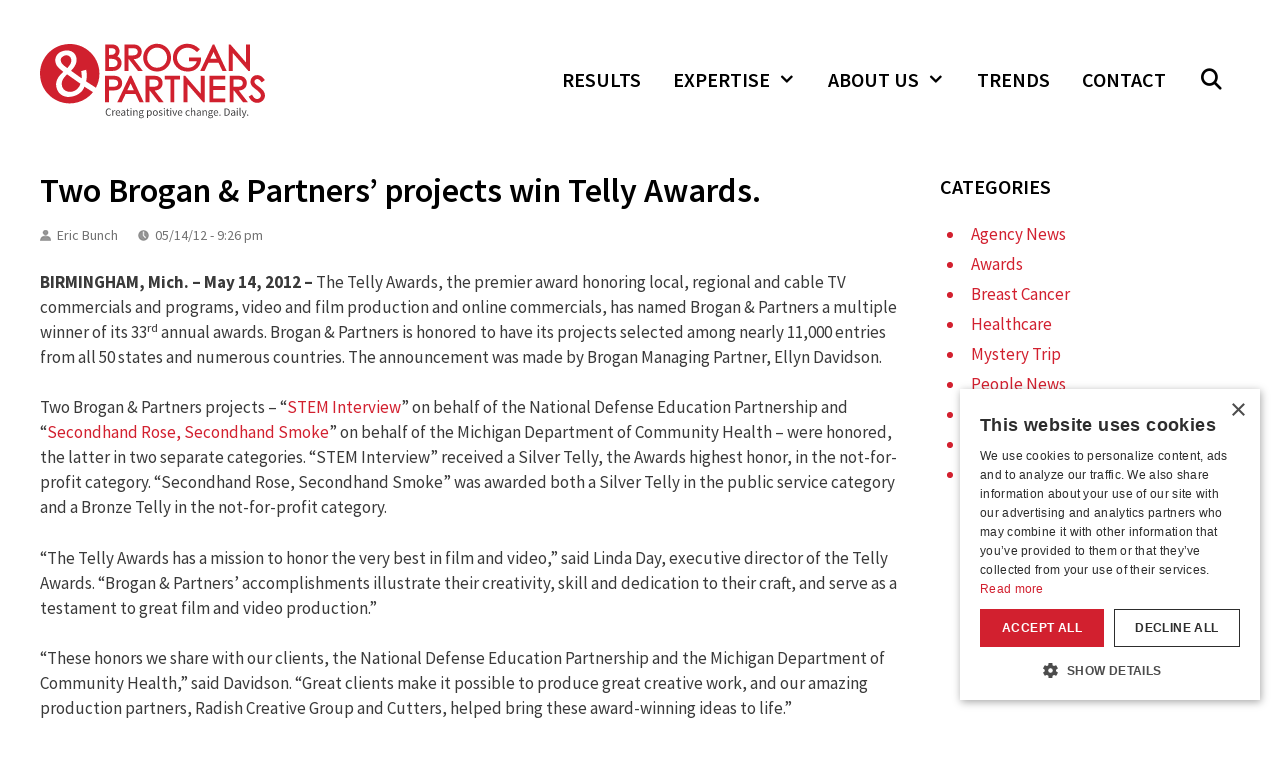

--- FILE ---
content_type: text/html; charset=UTF-8
request_url: https://brogan.com/brogan-news/two-brogan-partners-projects-win-telly-awards/
body_size: 22417
content:
<!DOCTYPE html>
<html lang="en-US" prefix="og: https://ogp.me/ns#">
<head>
	<meta charset="UTF-8">
<script>
var gform;gform||(document.addEventListener("gform_main_scripts_loaded",function(){gform.scriptsLoaded=!0}),document.addEventListener("gform/theme/scripts_loaded",function(){gform.themeScriptsLoaded=!0}),window.addEventListener("DOMContentLoaded",function(){gform.domLoaded=!0}),gform={domLoaded:!1,scriptsLoaded:!1,themeScriptsLoaded:!1,isFormEditor:()=>"function"==typeof InitializeEditor,callIfLoaded:function(o){return!(!gform.domLoaded||!gform.scriptsLoaded||!gform.themeScriptsLoaded&&!gform.isFormEditor()||(gform.isFormEditor()&&console.warn("The use of gform.initializeOnLoaded() is deprecated in the form editor context and will be removed in Gravity Forms 3.1."),o(),0))},initializeOnLoaded:function(o){gform.callIfLoaded(o)||(document.addEventListener("gform_main_scripts_loaded",()=>{gform.scriptsLoaded=!0,gform.callIfLoaded(o)}),document.addEventListener("gform/theme/scripts_loaded",()=>{gform.themeScriptsLoaded=!0,gform.callIfLoaded(o)}),window.addEventListener("DOMContentLoaded",()=>{gform.domLoaded=!0,gform.callIfLoaded(o)}))},hooks:{action:{},filter:{}},addAction:function(o,r,e,t){gform.addHook("action",o,r,e,t)},addFilter:function(o,r,e,t){gform.addHook("filter",o,r,e,t)},doAction:function(o){gform.doHook("action",o,arguments)},applyFilters:function(o){return gform.doHook("filter",o,arguments)},removeAction:function(o,r){gform.removeHook("action",o,r)},removeFilter:function(o,r,e){gform.removeHook("filter",o,r,e)},addHook:function(o,r,e,t,n){null==gform.hooks[o][r]&&(gform.hooks[o][r]=[]);var d=gform.hooks[o][r];null==n&&(n=r+"_"+d.length),gform.hooks[o][r].push({tag:n,callable:e,priority:t=null==t?10:t})},doHook:function(r,o,e){var t;if(e=Array.prototype.slice.call(e,1),null!=gform.hooks[r][o]&&((o=gform.hooks[r][o]).sort(function(o,r){return o.priority-r.priority}),o.forEach(function(o){"function"!=typeof(t=o.callable)&&(t=window[t]),"action"==r?t.apply(null,e):e[0]=t.apply(null,e)})),"filter"==r)return e[0]},removeHook:function(o,r,t,n){var e;null!=gform.hooks[o][r]&&(e=(e=gform.hooks[o][r]).filter(function(o,r,e){return!!(null!=n&&n!=o.tag||null!=t&&t!=o.priority)}),gform.hooks[o][r]=e)}});
</script>

	<!-- Google Tag Manager -->
<script>(function(w,d,s,l,i){w[l]=w[l]||[];w[l].push({'gtm.start':
new Date().getTime(),event:'gtm.js'});var f=d.getElementsByTagName(s)[0],
j=d.createElement(s),dl=l!='dataLayer'?'&l='+l:'';j.async=true;j.src=
'https://www.googletagmanager.com/gtm.js?id='+i+dl;f.parentNode.insertBefore(j,f);
})(window,document,'script','dataLayer','GTM-NBRS84R');</script>
<!-- End Google Tag Manager --><script type='text/javascript' charset='UTF-8' data-cs-platform='wordpress' src='https://cdn.cookie-script.com/s/c28dc7b304a0f8c9510f40219d80ef21.js' id='cookie_script-js-with'></script><meta name="viewport" content="width=device-width, initial-scale=1">
<!-- Search Engine Optimization by Rank Math PRO - https://rankmath.com/ -->
<title>Two Brogan &amp; Partners&#039; projects win Telly Awards. - Brogan &amp; Partners</title>
<meta name="description" content="BIRMINGHAM, Mich. &ndash; May 14, 2012 &ndash; The Telly Awards, the premier award honoring local, regional and cable TV commercials and programs, video and"/>
<meta name="robots" content="follow, index, max-snippet:-1, max-video-preview:-1, max-image-preview:large"/>
<link rel="canonical" href="https://brogan.com/brogan-news/two-brogan-partners-projects-win-telly-awards/" />
<meta property="og:locale" content="en_US" />
<meta property="og:type" content="article" />
<meta property="og:title" content="Two Brogan &amp; Partners&#039; projects win Telly Awards. - Brogan &amp; Partners" />
<meta property="og:description" content="BIRMINGHAM, Mich. &ndash; May 14, 2012 &ndash; The Telly Awards, the premier award honoring local, regional and cable TV commercials and programs, video and" />
<meta property="og:url" content="https://brogan.com/brogan-news/two-brogan-partners-projects-win-telly-awards/" />
<meta property="og:site_name" content="Brogan &amp; Partners" />
<meta property="og:image" content="https://brogan.com/wp-content/uploads/2019/02/bp-icon-square.gif" />
<meta property="og:image:secure_url" content="https://brogan.com/wp-content/uploads/2019/02/bp-icon-square.gif" />
<meta property="og:image:width" content="288" />
<meta property="og:image:height" content="288" />
<meta property="og:image:alt" content="Two Brogan &#038; Partners&#8217; projects win Telly Awards." />
<meta property="og:image:type" content="image/gif" />
<meta name="twitter:card" content="summary_large_image" />
<meta name="twitter:title" content="Two Brogan &amp; Partners&#039; projects win Telly Awards. - Brogan &amp; Partners" />
<meta name="twitter:description" content="BIRMINGHAM, Mich. &ndash; May 14, 2012 &ndash; The Telly Awards, the premier award honoring local, regional and cable TV commercials and programs, video and" />
<meta name="twitter:image" content="https://brogan.com/wp-content/uploads/2019/02/bp-icon-square.gif" />
<!-- /Rank Math WordPress SEO plugin -->

<link href='https://fonts.gstatic.com' crossorigin rel='preconnect' />
<link href='https://fonts.googleapis.com' crossorigin rel='preconnect' />
<link rel="alternate" type="application/rss+xml" title="Brogan &amp; Partners &raquo; Feed" href="https://brogan.com/feed/" />
<link rel="alternate" type="application/rss+xml" title="Brogan &amp; Partners &raquo; Comments Feed" href="https://brogan.com/comments/feed/" />
<link rel="alternate" title="oEmbed (JSON)" type="application/json+oembed" href="https://brogan.com/wp-json/oembed/1.0/embed?url=https%3A%2F%2Fbrogan.com%2Fbrogan-news%2Ftwo-brogan-partners-projects-win-telly-awards%2F" />
<link rel="alternate" title="oEmbed (XML)" type="text/xml+oembed" href="https://brogan.com/wp-json/oembed/1.0/embed?url=https%3A%2F%2Fbrogan.com%2Fbrogan-news%2Ftwo-brogan-partners-projects-win-telly-awards%2F&#038;format=xml" />
<style id='wp-img-auto-sizes-contain-inline-css'>
img:is([sizes=auto i],[sizes^="auto," i]){contain-intrinsic-size:3000px 1500px}
/*# sourceURL=wp-img-auto-sizes-contain-inline-css */
</style>
<style id='wp-emoji-styles-inline-css'>

	img.wp-smiley, img.emoji {
		display: inline !important;
		border: none !important;
		box-shadow: none !important;
		height: 1em !important;
		width: 1em !important;
		margin: 0 0.07em !important;
		vertical-align: -0.1em !important;
		background: none !important;
		padding: 0 !important;
	}
/*# sourceURL=wp-emoji-styles-inline-css */
</style>
<link rel='stylesheet' id='wp-block-library-css' href='https://brogan.com/wp-includes/css/dist/block-library/style.min.css?ver=6.9' media='all' />
<style id='global-styles-inline-css'>
:root{--wp--preset--aspect-ratio--square: 1;--wp--preset--aspect-ratio--4-3: 4/3;--wp--preset--aspect-ratio--3-4: 3/4;--wp--preset--aspect-ratio--3-2: 3/2;--wp--preset--aspect-ratio--2-3: 2/3;--wp--preset--aspect-ratio--16-9: 16/9;--wp--preset--aspect-ratio--9-16: 9/16;--wp--preset--color--black: #000000;--wp--preset--color--cyan-bluish-gray: #abb8c3;--wp--preset--color--white: #ffffff;--wp--preset--color--pale-pink: #f78da7;--wp--preset--color--vivid-red: #cf2e2e;--wp--preset--color--luminous-vivid-orange: #ff6900;--wp--preset--color--luminous-vivid-amber: #fcb900;--wp--preset--color--light-green-cyan: #7bdcb5;--wp--preset--color--vivid-green-cyan: #00d084;--wp--preset--color--pale-cyan-blue: #8ed1fc;--wp--preset--color--vivid-cyan-blue: #0693e3;--wp--preset--color--vivid-purple: #9b51e0;--wp--preset--color--contrast: var(--contrast);--wp--preset--color--contrast-2: var(--contrast-2);--wp--preset--color--contrast-3: var(--contrast-3);--wp--preset--color--base: var(--base);--wp--preset--color--base-2: var(--base-2);--wp--preset--color--base-3: var(--base-3);--wp--preset--color--accent: var(--accent);--wp--preset--gradient--vivid-cyan-blue-to-vivid-purple: linear-gradient(135deg,rgb(6,147,227) 0%,rgb(155,81,224) 100%);--wp--preset--gradient--light-green-cyan-to-vivid-green-cyan: linear-gradient(135deg,rgb(122,220,180) 0%,rgb(0,208,130) 100%);--wp--preset--gradient--luminous-vivid-amber-to-luminous-vivid-orange: linear-gradient(135deg,rgb(252,185,0) 0%,rgb(255,105,0) 100%);--wp--preset--gradient--luminous-vivid-orange-to-vivid-red: linear-gradient(135deg,rgb(255,105,0) 0%,rgb(207,46,46) 100%);--wp--preset--gradient--very-light-gray-to-cyan-bluish-gray: linear-gradient(135deg,rgb(238,238,238) 0%,rgb(169,184,195) 100%);--wp--preset--gradient--cool-to-warm-spectrum: linear-gradient(135deg,rgb(74,234,220) 0%,rgb(151,120,209) 20%,rgb(207,42,186) 40%,rgb(238,44,130) 60%,rgb(251,105,98) 80%,rgb(254,248,76) 100%);--wp--preset--gradient--blush-light-purple: linear-gradient(135deg,rgb(255,206,236) 0%,rgb(152,150,240) 100%);--wp--preset--gradient--blush-bordeaux: linear-gradient(135deg,rgb(254,205,165) 0%,rgb(254,45,45) 50%,rgb(107,0,62) 100%);--wp--preset--gradient--luminous-dusk: linear-gradient(135deg,rgb(255,203,112) 0%,rgb(199,81,192) 50%,rgb(65,88,208) 100%);--wp--preset--gradient--pale-ocean: linear-gradient(135deg,rgb(255,245,203) 0%,rgb(182,227,212) 50%,rgb(51,167,181) 100%);--wp--preset--gradient--electric-grass: linear-gradient(135deg,rgb(202,248,128) 0%,rgb(113,206,126) 100%);--wp--preset--gradient--midnight: linear-gradient(135deg,rgb(2,3,129) 0%,rgb(40,116,252) 100%);--wp--preset--font-size--small: 13px;--wp--preset--font-size--medium: 20px;--wp--preset--font-size--large: 36px;--wp--preset--font-size--x-large: 42px;--wp--preset--spacing--20: 0.44rem;--wp--preset--spacing--30: 0.67rem;--wp--preset--spacing--40: 1rem;--wp--preset--spacing--50: 1.5rem;--wp--preset--spacing--60: 2.25rem;--wp--preset--spacing--70: 3.38rem;--wp--preset--spacing--80: 5.06rem;--wp--preset--shadow--natural: 6px 6px 9px rgba(0, 0, 0, 0.2);--wp--preset--shadow--deep: 12px 12px 50px rgba(0, 0, 0, 0.4);--wp--preset--shadow--sharp: 6px 6px 0px rgba(0, 0, 0, 0.2);--wp--preset--shadow--outlined: 6px 6px 0px -3px rgb(255, 255, 255), 6px 6px rgb(0, 0, 0);--wp--preset--shadow--crisp: 6px 6px 0px rgb(0, 0, 0);}:where(.is-layout-flex){gap: 0.5em;}:where(.is-layout-grid){gap: 0.5em;}body .is-layout-flex{display: flex;}.is-layout-flex{flex-wrap: wrap;align-items: center;}.is-layout-flex > :is(*, div){margin: 0;}body .is-layout-grid{display: grid;}.is-layout-grid > :is(*, div){margin: 0;}:where(.wp-block-columns.is-layout-flex){gap: 2em;}:where(.wp-block-columns.is-layout-grid){gap: 2em;}:where(.wp-block-post-template.is-layout-flex){gap: 1.25em;}:where(.wp-block-post-template.is-layout-grid){gap: 1.25em;}.has-black-color{color: var(--wp--preset--color--black) !important;}.has-cyan-bluish-gray-color{color: var(--wp--preset--color--cyan-bluish-gray) !important;}.has-white-color{color: var(--wp--preset--color--white) !important;}.has-pale-pink-color{color: var(--wp--preset--color--pale-pink) !important;}.has-vivid-red-color{color: var(--wp--preset--color--vivid-red) !important;}.has-luminous-vivid-orange-color{color: var(--wp--preset--color--luminous-vivid-orange) !important;}.has-luminous-vivid-amber-color{color: var(--wp--preset--color--luminous-vivid-amber) !important;}.has-light-green-cyan-color{color: var(--wp--preset--color--light-green-cyan) !important;}.has-vivid-green-cyan-color{color: var(--wp--preset--color--vivid-green-cyan) !important;}.has-pale-cyan-blue-color{color: var(--wp--preset--color--pale-cyan-blue) !important;}.has-vivid-cyan-blue-color{color: var(--wp--preset--color--vivid-cyan-blue) !important;}.has-vivid-purple-color{color: var(--wp--preset--color--vivid-purple) !important;}.has-black-background-color{background-color: var(--wp--preset--color--black) !important;}.has-cyan-bluish-gray-background-color{background-color: var(--wp--preset--color--cyan-bluish-gray) !important;}.has-white-background-color{background-color: var(--wp--preset--color--white) !important;}.has-pale-pink-background-color{background-color: var(--wp--preset--color--pale-pink) !important;}.has-vivid-red-background-color{background-color: var(--wp--preset--color--vivid-red) !important;}.has-luminous-vivid-orange-background-color{background-color: var(--wp--preset--color--luminous-vivid-orange) !important;}.has-luminous-vivid-amber-background-color{background-color: var(--wp--preset--color--luminous-vivid-amber) !important;}.has-light-green-cyan-background-color{background-color: var(--wp--preset--color--light-green-cyan) !important;}.has-vivid-green-cyan-background-color{background-color: var(--wp--preset--color--vivid-green-cyan) !important;}.has-pale-cyan-blue-background-color{background-color: var(--wp--preset--color--pale-cyan-blue) !important;}.has-vivid-cyan-blue-background-color{background-color: var(--wp--preset--color--vivid-cyan-blue) !important;}.has-vivid-purple-background-color{background-color: var(--wp--preset--color--vivid-purple) !important;}.has-black-border-color{border-color: var(--wp--preset--color--black) !important;}.has-cyan-bluish-gray-border-color{border-color: var(--wp--preset--color--cyan-bluish-gray) !important;}.has-white-border-color{border-color: var(--wp--preset--color--white) !important;}.has-pale-pink-border-color{border-color: var(--wp--preset--color--pale-pink) !important;}.has-vivid-red-border-color{border-color: var(--wp--preset--color--vivid-red) !important;}.has-luminous-vivid-orange-border-color{border-color: var(--wp--preset--color--luminous-vivid-orange) !important;}.has-luminous-vivid-amber-border-color{border-color: var(--wp--preset--color--luminous-vivid-amber) !important;}.has-light-green-cyan-border-color{border-color: var(--wp--preset--color--light-green-cyan) !important;}.has-vivid-green-cyan-border-color{border-color: var(--wp--preset--color--vivid-green-cyan) !important;}.has-pale-cyan-blue-border-color{border-color: var(--wp--preset--color--pale-cyan-blue) !important;}.has-vivid-cyan-blue-border-color{border-color: var(--wp--preset--color--vivid-cyan-blue) !important;}.has-vivid-purple-border-color{border-color: var(--wp--preset--color--vivid-purple) !important;}.has-vivid-cyan-blue-to-vivid-purple-gradient-background{background: var(--wp--preset--gradient--vivid-cyan-blue-to-vivid-purple) !important;}.has-light-green-cyan-to-vivid-green-cyan-gradient-background{background: var(--wp--preset--gradient--light-green-cyan-to-vivid-green-cyan) !important;}.has-luminous-vivid-amber-to-luminous-vivid-orange-gradient-background{background: var(--wp--preset--gradient--luminous-vivid-amber-to-luminous-vivid-orange) !important;}.has-luminous-vivid-orange-to-vivid-red-gradient-background{background: var(--wp--preset--gradient--luminous-vivid-orange-to-vivid-red) !important;}.has-very-light-gray-to-cyan-bluish-gray-gradient-background{background: var(--wp--preset--gradient--very-light-gray-to-cyan-bluish-gray) !important;}.has-cool-to-warm-spectrum-gradient-background{background: var(--wp--preset--gradient--cool-to-warm-spectrum) !important;}.has-blush-light-purple-gradient-background{background: var(--wp--preset--gradient--blush-light-purple) !important;}.has-blush-bordeaux-gradient-background{background: var(--wp--preset--gradient--blush-bordeaux) !important;}.has-luminous-dusk-gradient-background{background: var(--wp--preset--gradient--luminous-dusk) !important;}.has-pale-ocean-gradient-background{background: var(--wp--preset--gradient--pale-ocean) !important;}.has-electric-grass-gradient-background{background: var(--wp--preset--gradient--electric-grass) !important;}.has-midnight-gradient-background{background: var(--wp--preset--gradient--midnight) !important;}.has-small-font-size{font-size: var(--wp--preset--font-size--small) !important;}.has-medium-font-size{font-size: var(--wp--preset--font-size--medium) !important;}.has-large-font-size{font-size: var(--wp--preset--font-size--large) !important;}.has-x-large-font-size{font-size: var(--wp--preset--font-size--x-large) !important;}
/*# sourceURL=global-styles-inline-css */
</style>

<style id='classic-theme-styles-inline-css'>
/*! This file is auto-generated */
.wp-block-button__link{color:#fff;background-color:#32373c;border-radius:9999px;box-shadow:none;text-decoration:none;padding:calc(.667em + 2px) calc(1.333em + 2px);font-size:1.125em}.wp-block-file__button{background:#32373c;color:#fff;text-decoration:none}
/*# sourceURL=/wp-includes/css/classic-themes.min.css */
</style>
<link rel='stylesheet' id='mediaelement-css' href='https://brogan.com/wp-includes/js/mediaelement/mediaelementplayer-legacy.min.css?ver=4.2.17' media='all' />
<link rel='stylesheet' id='wp-mediaelement-css' href='https://brogan.com/wp-includes/js/mediaelement/wp-mediaelement.min.css?ver=6.9' media='all' />
<link rel='stylesheet' id='view_editor_gutenberg_frontend_assets-css' href='https://brogan.com/wp-content/plugins/wp-views/public/css/views-frontend.css?ver=3.6.21' media='all' />
<style id='view_editor_gutenberg_frontend_assets-inline-css'>
.wpv-sort-list-dropdown.wpv-sort-list-dropdown-style-default > span.wpv-sort-list,.wpv-sort-list-dropdown.wpv-sort-list-dropdown-style-default .wpv-sort-list-item {border-color: #cdcdcd;}.wpv-sort-list-dropdown.wpv-sort-list-dropdown-style-default .wpv-sort-list-item a {color: #444;background-color: #fff;}.wpv-sort-list-dropdown.wpv-sort-list-dropdown-style-default a:hover,.wpv-sort-list-dropdown.wpv-sort-list-dropdown-style-default a:focus {color: #000;background-color: #eee;}.wpv-sort-list-dropdown.wpv-sort-list-dropdown-style-default .wpv-sort-list-item.wpv-sort-list-current a {color: #000;background-color: #eee;}
.wpv-sort-list-dropdown.wpv-sort-list-dropdown-style-default > span.wpv-sort-list,.wpv-sort-list-dropdown.wpv-sort-list-dropdown-style-default .wpv-sort-list-item {border-color: #cdcdcd;}.wpv-sort-list-dropdown.wpv-sort-list-dropdown-style-default .wpv-sort-list-item a {color: #444;background-color: #fff;}.wpv-sort-list-dropdown.wpv-sort-list-dropdown-style-default a:hover,.wpv-sort-list-dropdown.wpv-sort-list-dropdown-style-default a:focus {color: #000;background-color: #eee;}.wpv-sort-list-dropdown.wpv-sort-list-dropdown-style-default .wpv-sort-list-item.wpv-sort-list-current a {color: #000;background-color: #eee;}.wpv-sort-list-dropdown.wpv-sort-list-dropdown-style-grey > span.wpv-sort-list,.wpv-sort-list-dropdown.wpv-sort-list-dropdown-style-grey .wpv-sort-list-item {border-color: #cdcdcd;}.wpv-sort-list-dropdown.wpv-sort-list-dropdown-style-grey .wpv-sort-list-item a {color: #444;background-color: #eeeeee;}.wpv-sort-list-dropdown.wpv-sort-list-dropdown-style-grey a:hover,.wpv-sort-list-dropdown.wpv-sort-list-dropdown-style-grey a:focus {color: #000;background-color: #e5e5e5;}.wpv-sort-list-dropdown.wpv-sort-list-dropdown-style-grey .wpv-sort-list-item.wpv-sort-list-current a {color: #000;background-color: #e5e5e5;}
.wpv-sort-list-dropdown.wpv-sort-list-dropdown-style-default > span.wpv-sort-list,.wpv-sort-list-dropdown.wpv-sort-list-dropdown-style-default .wpv-sort-list-item {border-color: #cdcdcd;}.wpv-sort-list-dropdown.wpv-sort-list-dropdown-style-default .wpv-sort-list-item a {color: #444;background-color: #fff;}.wpv-sort-list-dropdown.wpv-sort-list-dropdown-style-default a:hover,.wpv-sort-list-dropdown.wpv-sort-list-dropdown-style-default a:focus {color: #000;background-color: #eee;}.wpv-sort-list-dropdown.wpv-sort-list-dropdown-style-default .wpv-sort-list-item.wpv-sort-list-current a {color: #000;background-color: #eee;}.wpv-sort-list-dropdown.wpv-sort-list-dropdown-style-grey > span.wpv-sort-list,.wpv-sort-list-dropdown.wpv-sort-list-dropdown-style-grey .wpv-sort-list-item {border-color: #cdcdcd;}.wpv-sort-list-dropdown.wpv-sort-list-dropdown-style-grey .wpv-sort-list-item a {color: #444;background-color: #eeeeee;}.wpv-sort-list-dropdown.wpv-sort-list-dropdown-style-grey a:hover,.wpv-sort-list-dropdown.wpv-sort-list-dropdown-style-grey a:focus {color: #000;background-color: #e5e5e5;}.wpv-sort-list-dropdown.wpv-sort-list-dropdown-style-grey .wpv-sort-list-item.wpv-sort-list-current a {color: #000;background-color: #e5e5e5;}.wpv-sort-list-dropdown.wpv-sort-list-dropdown-style-blue > span.wpv-sort-list,.wpv-sort-list-dropdown.wpv-sort-list-dropdown-style-blue .wpv-sort-list-item {border-color: #0099cc;}.wpv-sort-list-dropdown.wpv-sort-list-dropdown-style-blue .wpv-sort-list-item a {color: #444;background-color: #cbddeb;}.wpv-sort-list-dropdown.wpv-sort-list-dropdown-style-blue a:hover,.wpv-sort-list-dropdown.wpv-sort-list-dropdown-style-blue a:focus {color: #000;background-color: #95bedd;}.wpv-sort-list-dropdown.wpv-sort-list-dropdown-style-blue .wpv-sort-list-item.wpv-sort-list-current a {color: #000;background-color: #95bedd;}
/*# sourceURL=view_editor_gutenberg_frontend_assets-inline-css */
</style>
<link rel='stylesheet' id='pb-accordion-blocks-style-css' href='https://brogan.com/wp-content/plugins/accordion-blocks/build/index.css?ver=1.5.0' media='all' />
<link rel='stylesheet' id='sp-lc-swiper-css' href='https://brogan.com/wp-content/plugins/logo-carousel-free/public/assets/css/swiper-bundle.min.css?ver=3.6.9' media='all' />
<link rel='stylesheet' id='sp-lc-font-awesome-css' href='https://brogan.com/wp-content/plugins/logo-carousel-free/public/assets/css/font-awesome.min.css?ver=3.6.9' media='all' />
<link rel='stylesheet' id='sp-lc-style-css' href='https://brogan.com/wp-content/plugins/logo-carousel-free/public/assets/css/style.min.css?ver=3.6.9' media='all' />
<style id='sp-lc-style-inline-css'>
div#logo-carousel-free-8884.logo-carousel-free .sp-lc-logo{border: 0px solid #dddddd;border-radius: 0px;overflow: hidden;}div#logo-carousel-free-8884.logo-carousel-free .sp-lc-logo:hover{border-color: #16a08b;}@media only screen and (max-width: 576px) {#logo-carousel-free-8884.sp-lc-container .sp-lc-button-prev,#logo-carousel-free-8884.sp-lc-container .sp-lc-button-next {display: none;}#logo-carousel-free-8884.sp-lc-container .sp-lc-pagination .swiper-pagination-bullet {display: none;}} .logo-carousel-free-area#logo-carousel-free-8884{position: relative;}#lcp-preloader-8884{position: absolute;left: 0;top: 0;height: 100%;width: 100%;text-align: center;display: flex;align-items: center;justify-content: center;background: #fff;z-index: 9999;} .logo-carousel-free-area#logo-carousel-free-8884 .sp-logo-carousel-section-title{margin-bottom: 30px;}#logo-carousel-free-8884 .sp-lc-grid-container { justify-content: left; align-items: center; } #logo-carousel-free-8884 .swiper-wrapper .swiper-slide { align-self: center; }#logo-carousel-free-8884 .sp-lc-grid-container {margin-left: -10px;margin-right: -10px;width: calc( 100% + 20px);}#logo-carousel-free-8884 .sp-lc-grid-container [class*="lc-col"] {padding-left: 10px;padding-right: 10px;padding-bottom: 20px;}@media screen and (min-width: 1200px ){.logo-carousel-free-area#logo-carousel-free-8884 .sp-logo-carousel:not([class*="-initialized"]) > .swiper-wrapper {display: flex;width: calc( 100% + 20px );}.logo-carousel-free-area#logo-carousel-free-8884 .sp-logo-carousel:not([class*="-initialized"]) > .swiper-wrapper > .swiper-slide {width: 16.666666666667%;padding-right: 20px;}}
/*# sourceURL=sp-lc-style-inline-css */
</style>
<link rel='stylesheet' id='wpos-slick-style-css' href='https://brogan.com/wp-content/plugins/wp-slick-slider-and-image-carousel/assets/css/slick.css?ver=3.7.8' media='all' />
<link rel='stylesheet' id='wpsisac-public-style-css' href='https://brogan.com/wp-content/plugins/wp-slick-slider-and-image-carousel/assets/css/wpsisac-public.css?ver=3.7.8' media='all' />
<link rel='stylesheet' id='generate-style-css' href='https://brogan.com/wp-content/themes/generatepress/assets/css/all.min.css?ver=3.6.1' media='all' />
<style id='generate-style-inline-css'>
body{background-color:#ffffff;color:#3a3a3a;}a{color:#d2202f;}a:visited{color:#d2202f;}a:hover, a:focus, a:active{color:#96071c;}body .grid-container{max-width:1200px;}.wp-block-group__inner-container{max-width:1200px;margin-left:auto;margin-right:auto;}.generate-back-to-top{font-size:20px;border-radius:3px;position:fixed;bottom:30px;right:30px;line-height:40px;width:40px;text-align:center;z-index:10;transition:opacity 300ms ease-in-out;opacity:0.1;transform:translateY(1000px);}.generate-back-to-top__show{opacity:1;transform:translateY(0);}.navigation-search{position:absolute;left:-99999px;pointer-events:none;visibility:hidden;z-index:20;width:100%;top:0;transition:opacity 100ms ease-in-out;opacity:0;}.navigation-search.nav-search-active{left:0;right:0;pointer-events:auto;visibility:visible;opacity:1;}.navigation-search input[type="search"]{outline:0;border:0;vertical-align:bottom;line-height:1;opacity:0.9;width:100%;z-index:20;border-radius:0;-webkit-appearance:none;height:60px;}.navigation-search input::-ms-clear{display:none;width:0;height:0;}.navigation-search input::-ms-reveal{display:none;width:0;height:0;}.navigation-search input::-webkit-search-decoration, .navigation-search input::-webkit-search-cancel-button, .navigation-search input::-webkit-search-results-button, .navigation-search input::-webkit-search-results-decoration{display:none;}.main-navigation li.search-item{z-index:21;}li.search-item.active{transition:opacity 100ms ease-in-out;}.nav-left-sidebar .main-navigation li.search-item.active,.nav-right-sidebar .main-navigation li.search-item.active{width:auto;display:inline-block;float:right;}.gen-sidebar-nav .navigation-search{top:auto;bottom:0;}:root{--contrast:#222222;--contrast-2:#575760;--contrast-3:#b2b2be;--base:#f0f0f0;--base-2:#f7f8f9;--base-3:#ffffff;--accent:#1e73be;}:root .has-contrast-color{color:var(--contrast);}:root .has-contrast-background-color{background-color:var(--contrast);}:root .has-contrast-2-color{color:var(--contrast-2);}:root .has-contrast-2-background-color{background-color:var(--contrast-2);}:root .has-contrast-3-color{color:var(--contrast-3);}:root .has-contrast-3-background-color{background-color:var(--contrast-3);}:root .has-base-color{color:var(--base);}:root .has-base-background-color{background-color:var(--base);}:root .has-base-2-color{color:var(--base-2);}:root .has-base-2-background-color{background-color:var(--base-2);}:root .has-base-3-color{color:var(--base-3);}:root .has-base-3-background-color{background-color:var(--base-3);}:root .has-accent-color{color:var(--accent);}:root .has-accent-background-color{background-color:var(--accent);}body, button, input, select, textarea{font-family:Source Sans Pro, sans-serif;}.main-title{font-size:45;}.main-navigation a, .main-navigation .menu-toggle, .main-navigation .menu-bar-items{font-weight:600;text-transform:uppercase;font-size:20px;}.widget-title{font-weight:600;text-transform:uppercase;}h1{font-weight:600;font-size:34px;}h2{font-weight:400;font-size:26px;}h3{font-size:20px;}.top-bar{background-color:#636363;color:#ffffff;}.top-bar a{color:#ffffff;}.top-bar a:hover{color:#303030;}.site-header{background-color:#ffffff;color:#3a3a3a;}.site-header a{color:#3a3a3a;}.main-title a,.main-title a:hover{color:#222222;}.site-description{color:#757575;}.mobile-menu-control-wrapper .menu-toggle,.mobile-menu-control-wrapper .menu-toggle:hover,.mobile-menu-control-wrapper .menu-toggle:focus,.has-inline-mobile-toggle #site-navigation.toggled{background-color:rgba(0, 0, 0, 0.02);}.main-navigation,.main-navigation ul ul{background-color:#ffffff;}.main-navigation .main-nav ul li a, .main-navigation .menu-toggle, .main-navigation .menu-bar-items{color:#000000;}.main-navigation .main-nav ul li:not([class*="current-menu-"]):hover > a, .main-navigation .main-nav ul li:not([class*="current-menu-"]):focus > a, .main-navigation .main-nav ul li.sfHover:not([class*="current-menu-"]) > a, .main-navigation .menu-bar-item:hover > a, .main-navigation .menu-bar-item.sfHover > a{color:#d2202f;background-color:#ffffff;}button.menu-toggle:hover,button.menu-toggle:focus,.main-navigation .mobile-bar-items a,.main-navigation .mobile-bar-items a:hover,.main-navigation .mobile-bar-items a:focus{color:#000000;}.main-navigation .main-nav ul li[class*="current-menu-"] > a{color:#d2202f;background-color:#ffffff;}.navigation-search input[type="search"],.navigation-search input[type="search"]:active, .navigation-search input[type="search"]:focus, .main-navigation .main-nav ul li.search-item.active > a, .main-navigation .menu-bar-items .search-item.active > a{color:#d2202f;background-color:#ffffff;}.main-navigation ul ul{background-color:#3f3f3f;}.main-navigation .main-nav ul ul li a{color:#ffffff;}.main-navigation .main-nav ul ul li:not([class*="current-menu-"]):hover > a,.main-navigation .main-nav ul ul li:not([class*="current-menu-"]):focus > a, .main-navigation .main-nav ul ul li.sfHover:not([class*="current-menu-"]) > a{color:#ffffff;background-color:#4f4f4f;}.main-navigation .main-nav ul ul li[class*="current-menu-"] > a{color:#ffffff;background-color:#4f4f4f;}.separate-containers .inside-article, .separate-containers .comments-area, .separate-containers .page-header, .one-container .container, .separate-containers .paging-navigation, .inside-page-header{background-color:#ffffff;}.entry-meta{color:#595959;}.entry-meta a{color:#d2202f;}.entry-meta a:hover{color:#96071c;}h1{color:#000000;}h2{color:#000000;}.sidebar .widget{background-color:#ffffff;}.sidebar .widget .widget-title{color:#000000;}.footer-widgets{background-color:#efeeee;}.footer-widgets .widget-title{color:#000000;}.site-info{color:#ffffff;background-color:#222222;}.site-info a{color:#ffffff;}.site-info a:hover{color:#ffffff;}.footer-bar .widget_nav_menu .current-menu-item a{color:#ffffff;}input[type="text"],input[type="email"],input[type="url"],input[type="password"],input[type="search"],input[type="tel"],input[type="number"],textarea,select{color:#666666;background-color:#fafafa;border-color:#cccccc;}input[type="text"]:focus,input[type="email"]:focus,input[type="url"]:focus,input[type="password"]:focus,input[type="search"]:focus,input[type="tel"]:focus,input[type="number"]:focus,textarea:focus,select:focus{color:#666666;background-color:#ffffff;border-color:#bfbfbf;}button,html input[type="button"],input[type="reset"],input[type="submit"],a.button,a.wp-block-button__link:not(.has-background){color:#ffffff;background-color:#d2202f;}button:hover,html input[type="button"]:hover,input[type="reset"]:hover,input[type="submit"]:hover,a.button:hover,button:focus,html input[type="button"]:focus,input[type="reset"]:focus,input[type="submit"]:focus,a.button:focus,a.wp-block-button__link:not(.has-background):active,a.wp-block-button__link:not(.has-background):focus,a.wp-block-button__link:not(.has-background):hover{color:#ffffff;background-color:#9e0b0f;}a.generate-back-to-top{background-color:rgba(210,32,47,0.4);color:#ffffff;}a.generate-back-to-top:hover,a.generate-back-to-top:focus{background-color:rgba(210,32,47,0.6);color:#ffffff;}:root{--gp-search-modal-bg-color:var(--base-3);--gp-search-modal-text-color:var(--contrast);--gp-search-modal-overlay-bg-color:rgba(0,0,0,0.2);}@media (max-width: 768px){.main-navigation .menu-bar-item:hover > a, .main-navigation .menu-bar-item.sfHover > a{background:none;color:#000000;}}.inside-top-bar{padding:10px;}.inside-header{padding:40px 40px 30px 40px;}.separate-containers .inside-article, .separate-containers .comments-area, .separate-containers .page-header, .separate-containers .paging-navigation, .one-container .site-content, .inside-page-header{padding:20px 40px 60px 40px;}.site-main .wp-block-group__inner-container{padding:20px 40px 60px 40px;}.entry-content .alignwide, body:not(.no-sidebar) .entry-content .alignfull{margin-left:-40px;width:calc(100% + 80px);max-width:calc(100% + 80px);}.main-navigation .main-nav ul li a,.menu-toggle,.main-navigation .mobile-bar-items a{padding-left:16px;padding-right:16px;}.main-navigation .main-nav ul ul li a{padding:10px 16px 10px 16px;}.rtl .menu-item-has-children .dropdown-menu-toggle{padding-left:16px;}.menu-item-has-children .dropdown-menu-toggle{padding-right:16px;}.rtl .main-navigation .main-nav ul li.menu-item-has-children > a{padding-right:16px;}.site-info{padding:10px 20px 30px 20px;}@media (max-width:768px){.separate-containers .inside-article, .separate-containers .comments-area, .separate-containers .page-header, .separate-containers .paging-navigation, .one-container .site-content, .inside-page-header{padding:30px;}.site-main .wp-block-group__inner-container{padding:30px;}.site-info{padding-right:10px;padding-left:10px;}.entry-content .alignwide, body:not(.no-sidebar) .entry-content .alignfull{margin-left:-30px;width:calc(100% + 60px);max-width:calc(100% + 60px);}}.one-container .sidebar .widget{padding:0px;}@media (max-width: 768px){.main-navigation .menu-toggle,.main-navigation .mobile-bar-items,.sidebar-nav-mobile:not(#sticky-placeholder){display:block;}.main-navigation ul,.gen-sidebar-nav{display:none;}[class*="nav-float-"] .site-header .inside-header > *{float:none;clear:both;}}
.dynamic-author-image-rounded{border-radius:100%;}.dynamic-featured-image, .dynamic-author-image{vertical-align:middle;}.one-container.blog .dynamic-content-template:not(:last-child), .one-container.archive .dynamic-content-template:not(:last-child){padding-bottom:0px;}.dynamic-entry-excerpt > p:last-child{margin-bottom:0px;}
.main-navigation.slideout-navigation .main-nav > ul > li > a{line-height:60px;}
/*# sourceURL=generate-style-inline-css */
</style>
<link rel='stylesheet' id='generate-font-icons-css' href='https://brogan.com/wp-content/themes/generatepress/assets/css/components/font-icons.min.css?ver=3.6.1' media='all' />
<link rel='stylesheet' id='generate-child-css' href='https://brogan.com/wp-content/themes/generatepress_child/style.css?ver=1763137827' media='all' />
<link rel='stylesheet' id='generate-google-fonts-css' href='https://fonts.googleapis.com/css?family=Source+Sans+Pro%3A200%2C200italic%2C300%2C300italic%2Cregular%2Citalic%2C600%2C600italic%2C700%2C700italic%2C900%2C900italic%7CLeague+Gothic%3A400&#038;display=auto&#038;ver=3.6.1' media='all' />
<link rel='stylesheet' id='toolset-common-css' href='https://brogan.com/wp-content/plugins/wp-views/vendor/toolset/toolset-common/res/css/toolset-common.css?ver=4.5.0' media='screen' />
<link rel='stylesheet' id='fancybox-css' href='https://brogan.com/wp-content/plugins/easy-fancybox/fancybox/1.5.4/jquery.fancybox.min.css?ver=6.9' media='screen' />
<style id='fancybox-inline-css'>
#fancybox-content{border-color:#ffffff;}#fancybox-title,#fancybox-title-float-main{color:#fff}
/*# sourceURL=fancybox-inline-css */
</style>
<style id='generateblocks-inline-css'>
:root{--gb-container-width:1200px;}.gb-container .wp-block-image img{vertical-align:middle;}.gb-grid-wrapper .wp-block-image{margin-bottom:0;}.gb-highlight{background:none;}.gb-shape{line-height:0;}.gb-container-link{position:absolute;top:0;right:0;bottom:0;left:0;z-index:99;}
/*# sourceURL=generateblocks-inline-css */
</style>
<link rel='stylesheet' id='generate-offside-css' href='https://brogan.com/wp-content/plugins/gp-premium/menu-plus/functions/css/offside.min.css?ver=2.5.5' media='all' />
<style id='generate-offside-inline-css'>
:root{--gp-slideout-width:265px;}.slideout-navigation.main-navigation .main-nav ul li a{color:#000000;}.slideout-navigation.main-navigation ul ul{background-color:#eeeeee;}.slideout-navigation.main-navigation .main-nav ul li:not([class*="current-menu-"]):hover > a, .slideout-navigation.main-navigation .main-nav ul li:not([class*="current-menu-"]):focus > a, .slideout-navigation.main-navigation .main-nav ul li.sfHover:not([class*="current-menu-"]) > a{color:#d2202f;}.slideout-navigation.main-navigation .main-nav ul ul li:not([class*="current-menu-"]):hover > a, .slideout-navigation.main-navigation .main-nav ul ul li:not([class*="current-menu-"]):focus > a, .slideout-navigation.main-navigation .main-nav ul ul li.sfHover:not([class*="current-menu-"]) > a{background-color:#eeeeee;}.slideout-navigation.main-navigation .main-nav ul li[class*="current-menu-"] > a{color:#d2202f;}.slideout-navigation.main-navigation .main-nav ul ul li[class*="current-menu-"] > a{background-color:#eeeeee;}.slideout-navigation, .slideout-navigation a{color:#000000;}.slideout-navigation button.slideout-exit{color:#000000;padding-left:16px;padding-right:16px;}.slideout-navigation .dropdown-menu-toggle:before{content:"\f107";}.slideout-navigation .sfHover > a .dropdown-menu-toggle:before{content:"\f106";}@media (max-width: 768px){.menu-bar-item.slideout-toggle{display:none;}}
/*# sourceURL=generate-offside-inline-css */
</style>
<link rel='stylesheet' id='gp-premium-icons-css' href='https://brogan.com/wp-content/plugins/gp-premium/general/icons/icons.min.css?ver=2.5.5' media='all' />
<link rel='stylesheet' id='ari-fancybox-css' href='https://brogan.com/wp-content/plugins/ari-fancy-lightbox/assets/fancybox/jquery.fancybox.min.css?ver=1.4.1' media='all' />
<style id='ari-fancybox-inline-css'>
BODY .fancybox-container{z-index:200000}BODY .fancybox-is-open .fancybox-bg{opacity:0.87}BODY .fancybox-bg {background-color:#0f0f11}BODY .fancybox-thumbs {background-color:#ffffff}
/*# sourceURL=ari-fancybox-inline-css */
</style>
<script src="https://brogan.com/wp-content/plugins/wp-views/vendor/toolset/common-es/public/toolset-common-es-frontend.js?ver=175000" id="toolset-common-es-frontend-js"></script>
<script src="https://brogan.com/wp-includes/js/jquery/jquery.min.js?ver=3.7.1" id="jquery-core-js"></script>
<script src="https://brogan.com/wp-includes/js/jquery/jquery-migrate.min.js?ver=3.4.1" id="jquery-migrate-js"></script>
<script id="ari-fancybox-js-extra">
var ARI_FANCYBOX = {"lightbox":{"touch":{"vertical":true,"momentum":true},"buttons":["slideShow","fullScreen","thumbs","close"],"lang":"custom","i18n":{"custom":{"PREV":"Previous","NEXT":"Next","PLAY_START":"Start slideshow (P)","PLAY_STOP":"Stop slideshow (P)","FULL_SCREEN":"Full screen (F)","THUMBS":"Thumbnails (G)","CLOSE":"Close (Esc)","ERROR":"The requested content cannot be loaded. \u003Cbr/\u003E Please try again later."}}},"convert":{},"sanitize":null,"viewers":{"pdfjs":{"url":"https://brogan.com/wp-content/plugins/ari-fancy-lightbox/assets/pdfjs/web/viewer.html"}}};
//# sourceURL=ari-fancybox-js-extra
</script>
<script src="https://brogan.com/wp-content/plugins/ari-fancy-lightbox/assets/fancybox/jquery.fancybox.min.js?ver=1.4.1" id="ari-fancybox-js"></script>
<link rel="https://api.w.org/" href="https://brogan.com/wp-json/" /><link rel="EditURI" type="application/rsd+xml" title="RSD" href="https://brogan.com/xmlrpc.php?rsd" />
<link rel='shortlink' href='https://brogan.com/?p=4041' />
 <script> window.addEventListener("load",function(){ var c={script:false,link:false}; function ls(s) { if(!['script','link'].includes(s)||c[s]){return;}c[s]=true; var d=document,f=d.getElementsByTagName(s)[0],j=d.createElement(s); if(s==='script'){j.async=true;j.src='https://brogan.com/wp-content/plugins/wp-views/vendor/toolset/blocks/public/js/frontend.js?v=1.6.17';}else{ j.rel='stylesheet';j.href='https://brogan.com/wp-content/plugins/wp-views/vendor/toolset/blocks/public/css/style.css?v=1.6.17';} f.parentNode.insertBefore(j, f); }; function ex(){ls('script');ls('link')} window.addEventListener("scroll", ex, {once: true}); if (('IntersectionObserver' in window) && ('IntersectionObserverEntry' in window) && ('intersectionRatio' in window.IntersectionObserverEntry.prototype)) { var i = 0, fb = document.querySelectorAll("[class^='tb-']"), o = new IntersectionObserver(es => { es.forEach(e => { o.unobserve(e.target); if (e.intersectionRatio > 0) { ex();o.disconnect();}else{ i++;if(fb.length>i){o.observe(fb[i])}} }) }); if (fb.length) { o.observe(fb[i]) } } }) </script>
	<noscript>
		<link rel="stylesheet" href="https://brogan.com/wp-content/plugins/wp-views/vendor/toolset/blocks/public/css/style.css">
	</noscript>
<!-- Schema & Structured Data For WP v1.53 - -->
<script type="application/ld+json" class="saswp-schema-markup-output">
[{"@context":"https:\/\/schema.org\/","@type":"ItemList","itemListElement":[{"@type":"VideoObject","position":1,"@id":"https:\/\/brogan.com\/brogan-news\/two-brogan-partners-projects-win-telly-awards\/#1","name":"Interview - STEM","datePublished":"2012-05-14T21:26:56-04:00","dateModified":"2012-05-14T21:26:56-04:00","url":"https:\/\/www.youtube.com\/watch?v=8V8EjEzIpkg&list=UUXKMpFxxCi7nMRgr_yuWotQ&index=3&feature=plcp","interactionStatistic":{"@type":"InteractionCounter","interactionType":{"@type":"WatchAction"},"userInteractionCount":"0"},"thumbnailUrl":"https:\/\/i.ytimg.com\/vi\/8V8EjEzIpkg\/hqdefault.jpg","author":{"@type":"Person","name":"Eric Bunch","url":"https:\/\/brogan.com\/author\/ebunch\/","sameAs":[],"image":{"@type":"ImageObject","url":"https:\/\/secure.gravatar.com\/avatar\/4f0b955959c0ab78b3aa30ca6a962064ddd9781db8461bcf848638270063d15f?s=96&d=mm&r=g","height":96,"width":96}},"uploadDate":"2012-05-14T21:26:56-04:00","contentUrl":"https:\/\/www.youtube.com\/watch?v=8V8EjEzIpkg&list=UUXKMpFxxCi7nMRgr_yuWotQ&index=3&feature=plcp","embedUrl":"https:\/\/www.youtube.com\/watch?v=8V8EjEzIpkg&list=UUXKMpFxxCi7nMRgr_yuWotQ&index=3&feature=plcp","description":"BIRMINGHAM, Mich. &ndash; May 14, 2012 &ndash; The Telly Awards, the premier award honoring local, regional and cable TV commercials and programs, video and film production and online commercials, has named Brogan &amp; Partners a multiple winner of its 33rd"},{"@type":"VideoObject","position":2,"@id":"https:\/\/brogan.com\/brogan-news\/two-brogan-partners-projects-win-telly-awards\/#2","name":"Secondhand Rose, Secondhand Smoke - Michigan Dept. of Comm. Health","datePublished":"2012-05-14T21:26:56-04:00","dateModified":"2012-05-14T21:26:56-04:00","url":"https:\/\/www.youtube.com\/watch?v=9dfhQvCaCnM&list=UUXKMpFxxCi7nMRgr_yuWotQ&index=2&feature=plcp","interactionStatistic":{"@type":"InteractionCounter","interactionType":{"@type":"WatchAction"},"userInteractionCount":"0"},"thumbnailUrl":"https:\/\/i.ytimg.com\/vi\/9dfhQvCaCnM\/hqdefault.jpg","author":{"@type":"Person","name":"Eric Bunch","url":"https:\/\/brogan.com\/author\/ebunch\/","sameAs":[],"image":{"@type":"ImageObject","url":"https:\/\/secure.gravatar.com\/avatar\/4f0b955959c0ab78b3aa30ca6a962064ddd9781db8461bcf848638270063d15f?s=96&d=mm&r=g","height":96,"width":96}},"uploadDate":"2012-05-14T21:26:56-04:00","contentUrl":"https:\/\/www.youtube.com\/watch?v=9dfhQvCaCnM&list=UUXKMpFxxCi7nMRgr_yuWotQ&index=2&feature=plcp","embedUrl":"https:\/\/www.youtube.com\/watch?v=9dfhQvCaCnM&list=UUXKMpFxxCi7nMRgr_yuWotQ&index=2&feature=plcp","description":"BIRMINGHAM, Mich. &ndash; May 14, 2012 &ndash; The Telly Awards, the premier award honoring local, regional and cable TV commercials and programs, video and film production and online commercials, has named Brogan &amp; Partners a multiple winner of its 33rd"}]},

{"@context":"https:\/\/schema.org\/","@graph":[{"@context":"https:\/\/schema.org\/","@type":"SiteNavigationElement","@id":"https:\/\/brogan.com\/#home","name":"Home","url":"https:\/\/brogan.com\/"},{"@context":"https:\/\/schema.org\/","@type":"SiteNavigationElement","@id":"https:\/\/brogan.com\/#results","name":"Results","url":"https:\/\/brogan.com\/results\/"},{"@context":"https:\/\/schema.org\/","@type":"SiteNavigationElement","@id":"https:\/\/brogan.com\/#expertise","name":"Expertise","url":"https:\/\/brogan.com\/expertise\/"},{"@context":"https:\/\/schema.org\/","@type":"SiteNavigationElement","@id":"https:\/\/brogan.com\/#government","name":"Government","url":"https:\/\/brogan.com\/government\/"},{"@context":"https:\/\/schema.org\/","@type":"SiteNavigationElement","@id":"https:\/\/brogan.com\/#healthcare","name":"Healthcare","url":"https:\/\/brogan.com\/healthcare\/"},{"@context":"https:\/\/schema.org\/","@type":"SiteNavigationElement","@id":"https:\/\/brogan.com\/#about-us","name":"About Us","url":"https:\/\/brogan.com\/about\/"},{"@context":"https:\/\/schema.org\/","@type":"SiteNavigationElement","@id":"https:\/\/brogan.com\/#bios","name":"Bios","url":"https:\/\/brogan.com\/bios\/"},{"@context":"https:\/\/schema.org\/","@type":"SiteNavigationElement","@id":"https:\/\/brogan.com\/#clients","name":"Clients","url":"https:\/\/brogan.com\/clients\/"},{"@context":"https:\/\/schema.org\/","@type":"SiteNavigationElement","@id":"https:\/\/brogan.com\/#brogan-news","name":"Brogan News","url":"https:\/\/brogan.com\/brogan-news\/"},{"@context":"https:\/\/schema.org\/","@type":"SiteNavigationElement","@id":"https:\/\/brogan.com\/#trends","name":"Trends","url":"https:\/\/brogan.com\/blog\/"},{"@context":"https:\/\/schema.org\/","@type":"SiteNavigationElement","@id":"https:\/\/brogan.com\/#contact","name":"Contact","url":"https:\/\/brogan.com\/contact\/"}]}]
</script>

<meta property="og:image" content="https://brogan.com/wp-content/uploads/2019/02/bp-icon-square.gif"><link rel="icon" href="https://brogan.com/wp-content/uploads/2018/09/brogan_favicon-150x150.png" sizes="32x32" />
<link rel="icon" href="https://brogan.com/wp-content/uploads/2018/09/brogan_favicon-214x182.png" sizes="192x192" />
<link rel="apple-touch-icon" href="https://brogan.com/wp-content/uploads/2018/09/brogan_favicon-214x182.png" />
<meta name="msapplication-TileImage" content="https://brogan.com/wp-content/uploads/2018/09/brogan_favicon.png" />
		<style id="wp-custom-css">
			.visibility-hidden {
    visibility: hidden;
}
.make-a-wish-blog-container {
	display: flex;
	flex-direction: row;
	justify-content: space-between;
}
@media (min-width: 768px) {
.make-a-wish-blog-interior {
	width: 48%;
}
}
@media (max-width: 768px) {
	.make-a-wish-blog-container {
		flex-wrap: wrap;
	}
	.make-a-wish-blog-interior {
		width: 100%;
	}
}
.news-hero {
	padding: 20px;
}
@media (max-width: 768px) {
	.news-hero {max-width: 300px; padding: 0px 0px 20px; text-align: center;}
}
@media (max-width: 768px) {
	.work-lp-header .gb-grid-column.gb-grid-column-7bed5a52 {margin-left: auto;}
}
.mihf-lp-counter strong {
	font-size: 56px;
}
@media (max-width: 768px) {
	.mihf-lp-hero {
		background: rgba(0,0,0,0.3);
	}
	.mihf-lp-counter strong {
		font-size: 40px;
	}
}
.image-dropshadow {
	filter: drop-shadow(0 0 1rem #000);
}
.before-after-lines {
  position: relative;
  max-width: 500px;
  margin: 100px auto;
  text-align: center;
}
.before-after-lines:before {
  content:" ";
  height: 5px;
  width: 40%;
  background: #8c7054;
  display: block;
  position: absolute;
  top: 50%;
  left: 0;
}
.before-after-lines:after {
  content:" ";
  height: 5px;
  width: 40%;
  background: #8c7054;
  display: block;
  position: absolute;
  top: 50%;
  right: 0;
}
@media (max-width: 1000px) {
	.before-after-lines:before, .before-after-lines:after {
		width: 35%;
	}
}
@media (max-width: 768px) {
	.before-after-lines:before, .before-after-lines:after {
		width: 25%;
	}
}
@media (max-width: 480px) {
	.before-after-lines:before, .before-after-lines:after {
		width: 20%;
	}
}		</style>
		<link rel='stylesheet' id='gforms_reset_css-css' href='https://brogan.com/wp-content/plugins/gravityforms/legacy/css/formreset.min.css?ver=2.9.25' media='all' />
<link rel='stylesheet' id='gforms_formsmain_css-css' href='https://brogan.com/wp-content/plugins/gravityforms/legacy/css/formsmain.min.css?ver=2.9.25' media='all' />
<link rel='stylesheet' id='gforms_ready_class_css-css' href='https://brogan.com/wp-content/plugins/gravityforms/legacy/css/readyclass.min.css?ver=2.9.25' media='all' />
<link rel='stylesheet' id='gforms_browsers_css-css' href='https://brogan.com/wp-content/plugins/gravityforms/legacy/css/browsers.min.css?ver=2.9.25' media='all' />
</head>

<body class="wp-singular brogan-news-template-default single single-brogan-news postid-4041 wp-custom-logo wp-embed-responsive wp-theme-generatepress wp-child-theme-generatepress_child post-image-above-header post-image-aligned-center slideout-enabled slideout-both sticky-menu-fade metaslider-plugin right-sidebar nav-float-right one-container fluid-header active-footer-widgets-3 nav-search-enabled header-aligned-left dropdown-hover"  >
	<!-- Google Tag Manager (noscript) -->
<noscript><iframe src="https://www.googletagmanager.com/ns.html?id=GTM-NBRS84R"
height="0" width="0" style="display:none;visibility:hidden"></iframe></noscript>
<!-- End Google Tag Manager (noscript) --><a class="screen-reader-text skip-link" href="#content" title="Skip to content">Skip to content</a>		<header class="site-header" id="masthead" aria-label="Site"   >
			<div class="inside-header grid-container grid-parent">
				<div class="site-logo">
					<a href="https://brogan.com/" rel="home">
						<img  class="header-image is-logo-image" alt="Brogan &amp; Partners" src="https://brogan.com/wp-content/uploads/2022/10/brogan-logo-2022.svg" />
					</a>
				</div>		<nav class="main-navigation sub-menu-right" id="site-navigation" aria-label="Primary"   >
			<div class="inside-navigation grid-container grid-parent">
				<form method="get" class="search-form navigation-search" action="https://brogan.com/">
					<input type="search" class="search-field" value="" name="s" title="Search" />
				</form>		<div class="mobile-bar-items">
						<span class="search-item">
				<a aria-label="Open Search Bar" href="#">
									</a>
			</span>
		</div>
						<button class="menu-toggle" aria-controls="generate-slideout-menu" aria-expanded="false">
					<span class="screen-reader-text">Menu</span>				</button>
				<div id="primary-menu" class="main-nav"><ul id="menu-primary-menu" class=" menu sf-menu"><li id="menu-item-12063" class="home-nav-link menu-item menu-item-type-post_type menu-item-object-page menu-item-home menu-item-12063"><a href="https://brogan.com/">Home</a></li>
<li id="menu-item-4562" class="menu-item menu-item-type-post_type menu-item-object-page menu-item-4562"><a href="https://brogan.com/results/">Results</a></li>
<li id="menu-item-4563" class="menu-item menu-item-type-post_type menu-item-object-page menu-item-has-children menu-item-4563"><a href="https://brogan.com/expertise/">Expertise<span role="presentation" class="dropdown-menu-toggle"></span></a>
<ul class="sub-menu">
	<li id="menu-item-12100" class="menu-item menu-item-type-post_type menu-item-object-page menu-item-12100"><a href="https://brogan.com/government/">Government</a></li>
	<li id="menu-item-11261" class="menu-item menu-item-type-post_type menu-item-object-page menu-item-11261"><a href="https://brogan.com/healthcare/">Healthcare</a></li>
</ul>
</li>
<li id="menu-item-9687" class="menu-item menu-item-type-post_type menu-item-object-page menu-item-has-children menu-item-9687"><a href="https://brogan.com/about/">About Us<span role="presentation" class="dropdown-menu-toggle"></span></a>
<ul class="sub-menu">
	<li id="menu-item-4577" class="menu-item menu-item-type-post_type menu-item-object-page menu-item-4577"><a href="https://brogan.com/bios/">Bios</a></li>
	<li id="menu-item-12254" class="menu-item menu-item-type-post_type menu-item-object-page menu-item-12254"><a href="https://brogan.com/clients/">Clients</a></li>
	<li id="menu-item-5042" class="menu-item menu-item-type-custom menu-item-object-custom menu-item-5042"><a href="https://brogan.com/brogan-news/">Brogan News</a></li>
</ul>
</li>
<li id="menu-item-4599" class="menu-item menu-item-type-custom menu-item-object-custom menu-item-4599"><a href="https://brogan.com/blog/">Trends</a></li>
<li id="menu-item-4580" class="menu-item menu-item-type-post_type menu-item-object-page menu-item-4580"><a href="https://brogan.com/contact/">Contact</a></li>
<li class="slideout-toggle menu-item-align-right "><a href="#" role="button"></a></li><li class="search-item menu-item-align-right"><a aria-label="Open Search Bar" href="#"></a></li></ul></div>			</div>
		</nav>
					</div>
		</header>
		
	<div class="site grid-container container hfeed grid-parent" id="page">
				<div class="site-content" id="content">
			
	<div class="content-area grid-parent mobile-grid-100 grid-75 tablet-grid-75" id="primary">
		<main class="site-main" id="main">
			
<article id="post-4041" class="post-4041 brogan-news type-brogan-news status-publish hentry news-category-agency-news news-category-awards"  >
	<div class="inside-article">
					<header class="entry-header">
				<h1 class="entry-title" >Two Brogan &#038; Partners&#8217; projects win Telly Awards.</h1><div class="after-title-meta">
	<span class="after-title-meta-author">Eric Bunch</span> <span class="after-title-meta-date">05/14/12 - 9:26 pm</span>
</div>			</header>
			
		<div class="entry-content" >
			<p>
  <strong>BIRMINGHAM, Mich. &ndash; May 14, 2012 &ndash;</strong> The Telly Awards, the premier award honoring local, regional and cable TV commercials and programs, video and film production and online commercials, has named Brogan &amp; Partners a multiple winner of its 33<sup>rd</sup> annual awards. Brogan &amp; Partners is honored to have its projects selected among nearly 11,000 entries from all 50 states and numerous countries. The announcement was made by Brogan Managing Partner, Ellyn Davidson.</p>
<p>
  Two Brogan &amp; Partners projects &ndash; &ldquo;<a href="https://www.youtube.com/watch?v=8V8EjEzIpkg&amp;list=UUXKMpFxxCi7nMRgr_yuWotQ&amp;index=3&amp;feature=plcp" target="_blank" rel="noopener">STEM Interview</a>&rdquo; on behalf of the National Defense Education Partnership and &ldquo;<a href="https://www.youtube.com/watch?v=9dfhQvCaCnM&amp;list=UUXKMpFxxCi7nMRgr_yuWotQ&amp;index=2&amp;feature=plcp" target="_blank" rel="noopener">Secondhand Rose, Secondhand Smoke</a>&rdquo; on behalf of the Michigan Department of Community Health &ndash; were honored, the latter in two separate categories. &ldquo;STEM Interview&rdquo; received a Silver Telly, the Awards highest honor, in the not-for-profit category. &ldquo;Secondhand Rose, Secondhand Smoke&rdquo; was awarded both a Silver Telly in the public service category and a Bronze Telly in the not-for-profit category.&nbsp;</p>
<p>
   &ldquo;The Telly Awards has a mission to honor the very best in film and video,&rdquo; said Linda Day, executive director of the Telly Awards. &ldquo;Brogan &amp; Partners&rsquo; accomplishments illustrate their creativity, skill and dedication to their craft, and serve as a testament to great film and video production.&rdquo;</p>
<p>
  &ldquo;These honors we share with our clients, the National Defense Education Partnership and the Michigan Department of Community Health,&rdquo; said Davidson. &ldquo;Great clients make it possible to produce great creative work, and our amazing production partners, Radish Creative Group and Cutters, helped bring these award-winning ideas to life.&rdquo;</p>
<p>
   <strong><u>About The Telly Awards</u></strong></p>
<p>
  The Telly Awards was founded in 1979 and is the premier award honoring outstanding local, regional, and cable TV commercials and programs, the finest video and film productions, and online commercials, video and films. Winners represent the best work of the most respected advertising agencies, production companies, television stations, cable operators and corporate video departments in the world.</p>
<p>
   A prestigious judging panel of more than 500 accomplished industry professionals, each a past winner of a Silver Telly and a member of The Silver Telly Council, judged the competition, upholding the historical standard of excellence that Telly represents. The Silver Council evaluated entries to recognize distinction in creative work &ndash; entries do not compete against each other &ndash; rather entries are judged against a high standard of merit. Less than 10 percent of entries are chosen as winners of the Silver Telly, the Award&rsquo;s highest honor.&nbsp; Approximately 25 percent of entries are chosen as winners of the Bronze Telly. To find out more about the Telly Awards, visit www.tellyawards.com.</p>
<p>
 <strong><u>About Brogan &amp; Partners</u></strong></p>
<p>
   Brogan &amp; Partners creates and converges advertising, social media and mobile media with an emphasis on brand engagement and a specialty in marketing to women. Since its start in 1984, Brogan &amp; Partners has built a solid reputation on results-driven campaigns that build brands, transform opinions and deliver consistently excellent ROI for its clients. The agency is headquartered in Birmingham, Mich. and has a service office in Cary, NC. For more information, visit&nbsp;<strong><u><a href="https://brogan.com">www.brogan.com</a></u></strong>.</p>
<p align="center">
  <strong><em># # #</em></strong></p>
<p>
  <strong>Media Contact:</strong>&nbsp;Hope Brown, PublicCity PR &ndash; <a href="mailto:hbrown@publiccitypr.net">hbrown@publiccitypr.net</a>; 248.346.3399</p>
		</div>

		<div class="category-button-container">
<span class="category-button-title">News Category:</span> 
<a href="https://brogan.com/news-category/agency-news/" class="category-button">Agency News</a> <a href="https://brogan.com/news-category/awards/" class="category-button">Awards</a> 	
</div>	</div>
</article>
		</main>
	</div>

	<div class="widget-area sidebar is-right-sidebar grid-25 tablet-grid-25 grid-parent" id="right-sidebar">
	<div class="inside-right-sidebar">
		<aside id="nav_menu-4" class="widget inner-padding widget_nav_menu"><h2 class="widget-title">Categories</h2><div class="menu-brogan-news-categories-container"><ul id="menu-brogan-news-categories" class="menu"><li id="menu-item-5136" class="menu-item menu-item-type-taxonomy menu-item-object-news-category current-brogan-news-ancestor current-menu-parent current-brogan-news-parent menu-item-5136"><a href="https://brogan.com/news-category/agency-news/">Agency News</a></li>
<li id="menu-item-5137" class="menu-item menu-item-type-taxonomy menu-item-object-news-category current-brogan-news-ancestor current-menu-parent current-brogan-news-parent menu-item-5137"><a href="https://brogan.com/news-category/awards/">Awards</a></li>
<li id="menu-item-5138" class="menu-item menu-item-type-taxonomy menu-item-object-news-category menu-item-5138"><a href="https://brogan.com/news-category/breast-cancer/">Breast Cancer</a></li>
<li id="menu-item-5139" class="menu-item menu-item-type-taxonomy menu-item-object-news-category menu-item-5139"><a href="https://brogan.com/news-category/healthcare/">Healthcare</a></li>
<li id="menu-item-5140" class="menu-item menu-item-type-taxonomy menu-item-object-news-category menu-item-5140"><a href="https://brogan.com/news-category/mystery-trip/">Mystery Trip</a></li>
<li id="menu-item-5141" class="menu-item menu-item-type-taxonomy menu-item-object-news-category menu-item-5141"><a href="https://brogan.com/news-category/people-news/">People News</a></li>
<li id="menu-item-5142" class="menu-item menu-item-type-taxonomy menu-item-object-news-category menu-item-5142"><a href="https://brogan.com/news-category/social-media/">Social Media</a></li>
<li id="menu-item-5143" class="menu-item menu-item-type-taxonomy menu-item-object-news-category menu-item-5143"><a href="https://brogan.com/news-category/television/">Television</a></li>
<li id="menu-item-5144" class="menu-item menu-item-type-taxonomy menu-item-object-news-category menu-item-5144"><a href="https://brogan.com/news-category/tourism/">Tourism</a></li>
</ul></div></aside>	</div>
</div>

	</div>
</div>

<div class="quote-container generate-sections-container no-padding">
	<div class="quote-width">
	<div class="quote-banner generate-sections-inside-container">
		<h2>
			Why Brogan?</h2>
		<p>We are true partners. With a proven track record of delivering strategic marketing expertise, award-winning creative and real-time, data-driven media, we go above and beyond for our clients to get results. We even guarantee you’ll be&nbsp;delighted.</p>
	</div>
			</div>
</div><div class="footer-client-logos">
	
<div id='logo-carousel-free-8884' class="logo-carousel-free logo-carousel-free-area sp-lc-container">
			<div id="lcp-preloader-8884" class="sp-logo-carousel-preloader"><img src="https://brogan.com/wp-content/plugins/logo-carousel-free/admin/assets/images/spinner.svg" class="skip-lazy" alt="Loader Image"/></div>
			<div id="sp-logo-carousel-id-8884" class="swiper-container sp-logo-carousel  lcp-preloader" dir="ltr" data-carousel='{ "speed":600,"spaceBetween": 20, "autoplay": true, "infinite":true, "autoplay_speed": 3000, "stop_onHover": false, "pagination": false, "navigation": false, "MobileNav": false, "MobilePagi": false, "simulateTouch": true,"freeMode": false,"swipeToSlide": false, "carousel_accessibility": true,"adaptiveHeight": false,"allowTouchMove": true, "slidesPerView": { "lg_desktop": 6, "desktop": 4, "tablet": 3, "mobile": 2, "mobile_landscape": 2 } }' data-carousel-starts-onscreen="false">
		<div class="swiper-wrapper">
				<div class="swiper-slide"><div class="sp-lc-logo"><img src="https://brogan.com/wp-content/uploads/2019/02/client-logos-msp.jpg" title="" alt="Michigan State Police" width="400" height="278" class="sp-lc-image"></div></div>
		<div class="swiper-slide"><div class="sp-lc-logo"><img src="https://brogan.com/wp-content/uploads/2010/06/client-logos-mdhhs.jpg" title="" alt="Michigan Department of Health &amp; Human Services" width="400" height="278" class="sp-lc-image"></div></div>
		<div class="swiper-slide"><div class="sp-lc-logo"><img src="https://brogan.com/wp-content/uploads/2010/06/client-logos-fi.jpg" title="" alt="Frankenmuth Insurance" width="400" height="278" class="sp-lc-image"></div></div>
		<div class="swiper-slide"><div class="sp-lc-logo"><img src="https://brogan.com/wp-content/uploads/2023/03/client-logos-oakland.webp" title="" alt="Oakland University" width="400" height="278" class="sp-lc-image"></div></div>
		<div class="swiper-slide"><div class="sp-lc-logo"><img src="https://brogan.com/wp-content/uploads/2021/08/client-logos-msgcu.jpg" title="" alt="Michigan Schools &amp; Government Credit Union" width="400" height="278" class="sp-lc-image"></div></div>
		<div class="swiper-slide"><div class="sp-lc-logo"><img src="https://brogan.com/wp-content/uploads/2021/08/client-logos-mvaa.jpg" title="" alt="Michigan Veterans Affairs Agency" width="400" height="278" class="sp-lc-image"></div></div>
		<div class="swiper-slide"><div class="sp-lc-logo"><img src="https://brogan.com/wp-content/uploads/2010/06/client-logos-jfs.jpg" title="" alt="Jewish Family Services" width="400" height="278" class="sp-lc-image"></div></div>
		<div class="swiper-slide"><div class="sp-lc-logo"><img src="https://brogan.com/wp-content/uploads/2019/02/client-logos-dnr.jpg" title="" alt="Michigan Department of Natural Resources" width="400" height="278" class="sp-lc-image"></div></div>
		<div class="swiper-slide"><div class="sp-lc-logo"><img src="https://brogan.com/wp-content/uploads/2010/06/client-logos-mohsp.jpg" title="" alt="Michigan Office of Highway Safety Planning" width="400" height="278" class="sp-lc-image"></div></div>
		<div class="swiper-slide"><div class="sp-lc-logo"><img src="https://brogan.com/wp-content/uploads/2021/10/client-logos-hma.jpg" title="" alt="Health Management Associates" width="400" height="278" class="sp-lc-image"></div></div>
		<div class="swiper-slide"><div class="sp-lc-logo"><img src="https://brogan.com/wp-content/uploads/2010/06/client-logos-covenant.jpg" title="" alt="Covenant HealthCare" width="400" height="278" class="sp-lc-image"></div></div>
		<div class="swiper-slide"><div class="sp-lc-logo"><img src="https://brogan.com/wp-content/uploads/2022/06/client-logos-hsc.jpg" title="" alt="Hemlock Semiconductor" width="400" height="278" class="sp-lc-image"></div></div>
		<div class="swiper-slide"><div class="sp-lc-logo"><img src="https://brogan.com/wp-content/uploads/2023/10/client-logos-pace.jpg" title="" alt="Pace Southeast Michigan" width="400" height="278" class="sp-lc-image"></div></div>
		<div class="swiper-slide"><div class="sp-lc-logo"><img src="https://brogan.com/wp-content/uploads/2023/10/client-logos-rosehill.jpg" title="" alt="Rose Hill Center" width="400" height="278" class="sp-lc-image"></div></div>
		<div class="swiper-slide"><div class="sp-lc-logo"><img src="https://brogan.com/wp-content/uploads/2023/10/client-logos-mmap.jpg" title="" alt="Michigan Medicare Assistance Program" width="400" height="278" class="sp-lc-image"></div></div>
		<div class="swiper-slide"><div class="sp-lc-logo"><img src="https://brogan.com/wp-content/uploads/2021/08/client-logos-hfl.jpg" title="" alt="Hebrew Free Loan" width="400" height="278" class="sp-lc-image"></div></div>
		<div class="swiper-slide"><div class="sp-lc-logo"><img src="https://brogan.com/wp-content/uploads/2023/10/client-logos-mdot.jpg" title="" alt="Michigan Department of Transportation" width="400" height="278" class="sp-lc-image"></div></div>
		<div class="swiper-slide"><div class="sp-lc-logo"><img src="https://brogan.com/wp-content/uploads/2019/02/client-logos-ivaccinate.jpg" title="" alt="IVaccinate" width="400" height="278" class="sp-lc-image"></div></div>
		<div class="swiper-slide"><div class="sp-lc-logo"><img src="https://brogan.com/wp-content/uploads/2019/02/client-logos-tamarack.jpg" title="" alt="Tamarack Camps" width="400" height="278" class="sp-lc-image"></div></div>
		<div class="swiper-slide"><div class="sp-lc-logo"><img src="https://brogan.com/wp-content/uploads/2023/10/client-logos-thej.jpg" title="" alt="The J Detroit" width="400" height="278" class="sp-lc-image"></div></div>
		<div class="swiper-slide"><div class="sp-lc-logo"><img src="https://brogan.com/wp-content/uploads/2023/10/client-logos-commonground.jpg" title="" alt="Common Ground" width="400" height="278" class="sp-lc-image"></div></div>
		<div class="swiper-slide"><div class="sp-lc-logo"><img src="https://brogan.com/wp-content/uploads/2023/10/client-logos-sharsheret.jpg" title="" alt="Sharsheret" width="400" height="278" class="sp-lc-image"></div></div>
		<div class="swiper-slide"><div class="sp-lc-logo"><img src="https://brogan.com/wp-content/uploads/2023/10/client-logos-waynecounty.jpg" title="" alt="Wayne County, Michigan" width="400" height="278" class="sp-lc-image"></div></div>
			</div>

			</div>
</div>

</div>
<div class="site-footer">
				<div id="footer-widgets" class="site footer-widgets">
				<div class="footer-widgets-container grid-container grid-parent">
					<div class="inside-footer-widgets">
							<div class="footer-widget-1 grid-parent grid-33 tablet-grid-50 mobile-grid-100">
		<aside id="custom_html-6" class="widget_text widget inner-padding widget_custom_html"><h2 class="widget-title">Sign up for updates</h2><div class="textwidget custom-html-widget">
                <div class='gf_browser_chrome gform_wrapper gform_legacy_markup_wrapper gform-theme--no-framework' data-form-theme='legacy' data-form-index='0' id='gform_wrapper_3' ><div id='gf_3' class='gform_anchor' tabindex='-1'></div><form method='post' enctype='multipart/form-data' target='gform_ajax_frame_3' id='gform_3'  action='/brogan-news/two-brogan-partners-projects-win-telly-awards/#gf_3' data-formid='3' novalidate>
                        <div class='gform-body gform_body'><ul id='gform_fields_3' class='gform_fields top_label form_sublabel_below description_below validation_below'><li id="field_3_1" class="gfield gfield--type-email gfield_contains_required field_sublabel_below gfield--no-description field_description_below hidden_label field_validation_below gfield_visibility_visible"  ><label class='gfield_label gform-field-label' for='input_3_1'>Email<span class="gfield_required"><span class="gfield_required gfield_required_asterisk">*</span></span></label><div class='ginput_container ginput_container_email'>
                            <input name='input_1' id='input_3_1' type='email' value='' class='medium'   placeholder='Email *' aria-required="true" aria-invalid="false"  />
                        </div></li></ul></div>
        <div class='gform-footer gform_footer top_label'> <input type='submit' id='gform_submit_button_3' class='gform_button button' onclick='gform.submission.handleButtonClick(this);' data-submission-type='submit' value='Submit'  /> <input type='hidden' name='gform_ajax' value='form_id=3&amp;title=&amp;description=&amp;tabindex=0&amp;theme=legacy&amp;styles=[]&amp;hash=9bdb1151b54aca50b7b7495ba4194f70' />
            <input type='hidden' class='gform_hidden' name='gform_submission_method' data-js='gform_submission_method_3' value='iframe' />
            <input type='hidden' class='gform_hidden' name='gform_theme' data-js='gform_theme_3' id='gform_theme_3' value='legacy' />
            <input type='hidden' class='gform_hidden' name='gform_style_settings' data-js='gform_style_settings_3' id='gform_style_settings_3' value='[]' />
            <input type='hidden' class='gform_hidden' name='is_submit_3' value='1' />
            <input type='hidden' class='gform_hidden' name='gform_submit' value='3' />
            
            <input type='hidden' class='gform_hidden' name='gform_unique_id' value='' />
            <input type='hidden' class='gform_hidden' name='state_3' value='WyJbXSIsImRkOTUxMDlkM2FiYWQ2YmVlZjBjY2VjOTU2MWY4YTAwIl0=' />
            <input type='hidden' autocomplete='off' class='gform_hidden' name='gform_target_page_number_3' id='gform_target_page_number_3' value='0' />
            <input type='hidden' autocomplete='off' class='gform_hidden' name='gform_source_page_number_3' id='gform_source_page_number_3' value='1' />
            <input type='hidden' name='gform_field_values' value='' />
            
        </div>
                        <p style="display: none !important;" class="akismet-fields-container" data-prefix="ak_"><label>&#916;<textarea name="ak_hp_textarea" cols="45" rows="8" maxlength="100"></textarea></label><input type="hidden" id="ak_js_1" name="ak_js" value="114"/><script>document.getElementById( "ak_js_1" ).setAttribute( "value", ( new Date() ).getTime() );</script></p></form>
                        </div>
		                <iframe style='display:none;width:0px;height:0px;' src='about:blank' name='gform_ajax_frame_3' id='gform_ajax_frame_3' title='This iframe contains the logic required to handle Ajax powered Gravity Forms.'></iframe>
		                <script>
gform.initializeOnLoaded( function() {gformInitSpinner( 3, 'https://brogan.com/wp-content/plugins/gravityforms/images/spinner.svg', true );jQuery('#gform_ajax_frame_3').on('load',function(){var contents = jQuery(this).contents().find('*').html();var is_postback = contents.indexOf('GF_AJAX_POSTBACK') >= 0;if(!is_postback){return;}var form_content = jQuery(this).contents().find('#gform_wrapper_3');var is_confirmation = jQuery(this).contents().find('#gform_confirmation_wrapper_3').length > 0;var is_redirect = contents.indexOf('gformRedirect(){') >= 0;var is_form = form_content.length > 0 && ! is_redirect && ! is_confirmation;var mt = parseInt(jQuery('html').css('margin-top'), 10) + parseInt(jQuery('body').css('margin-top'), 10) + 100;if(is_form){jQuery('#gform_wrapper_3').html(form_content.html());if(form_content.hasClass('gform_validation_error')){jQuery('#gform_wrapper_3').addClass('gform_validation_error');} else {jQuery('#gform_wrapper_3').removeClass('gform_validation_error');}setTimeout( function() { /* delay the scroll by 50 milliseconds to fix a bug in chrome */ jQuery(document).scrollTop(jQuery('#gform_wrapper_3').offset().top - mt); }, 50 );if(window['gformInitDatepicker']) {gformInitDatepicker();}if(window['gformInitPriceFields']) {gformInitPriceFields();}var current_page = jQuery('#gform_source_page_number_3').val();gformInitSpinner( 3, 'https://brogan.com/wp-content/plugins/gravityforms/images/spinner.svg', true );jQuery(document).trigger('gform_page_loaded', [3, current_page]);window['gf_submitting_3'] = false;}else if(!is_redirect){var confirmation_content = jQuery(this).contents().find('.GF_AJAX_POSTBACK').html();if(!confirmation_content){confirmation_content = contents;}jQuery('#gform_wrapper_3').replaceWith(confirmation_content);jQuery(document).scrollTop(jQuery('#gf_3').offset().top - mt);jQuery(document).trigger('gform_confirmation_loaded', [3]);window['gf_submitting_3'] = false;wp.a11y.speak(jQuery('#gform_confirmation_message_3').text());}else{jQuery('#gform_3').append(contents);if(window['gformRedirect']) {gformRedirect();}}jQuery(document).trigger("gform_pre_post_render", [{ formId: "3", currentPage: "current_page", abort: function() { this.preventDefault(); } }]);        if (event && event.defaultPrevented) {                return;        }        const gformWrapperDiv = document.getElementById( "gform_wrapper_3" );        if ( gformWrapperDiv ) {            const visibilitySpan = document.createElement( "span" );            visibilitySpan.id = "gform_visibility_test_3";            gformWrapperDiv.insertAdjacentElement( "afterend", visibilitySpan );        }        const visibilityTestDiv = document.getElementById( "gform_visibility_test_3" );        let postRenderFired = false;        function triggerPostRender() {            if ( postRenderFired ) {                return;            }            postRenderFired = true;            gform.core.triggerPostRenderEvents( 3, current_page );            if ( visibilityTestDiv ) {                visibilityTestDiv.parentNode.removeChild( visibilityTestDiv );            }        }        function debounce( func, wait, immediate ) {            var timeout;            return function() {                var context = this, args = arguments;                var later = function() {                    timeout = null;                    if ( !immediate ) func.apply( context, args );                };                var callNow = immediate && !timeout;                clearTimeout( timeout );                timeout = setTimeout( later, wait );                if ( callNow ) func.apply( context, args );            };        }        const debouncedTriggerPostRender = debounce( function() {            triggerPostRender();        }, 200 );        if ( visibilityTestDiv && visibilityTestDiv.offsetParent === null ) {            const observer = new MutationObserver( ( mutations ) => {                mutations.forEach( ( mutation ) => {                    if ( mutation.type === 'attributes' && visibilityTestDiv.offsetParent !== null ) {                        debouncedTriggerPostRender();                        observer.disconnect();                    }                });            });            observer.observe( document.body, {                attributes: true,                childList: false,                subtree: true,                attributeFilter: [ 'style', 'class' ],            });        } else {            triggerPostRender();        }    } );} );
</script>
</div></aside>	</div>
		<div class="footer-widget-2 grid-parent grid-33 tablet-grid-50 mobile-grid-100">
		<aside id="custom_html-8" class="widget_text widget inner-padding widget_custom_html"><div class="textwidget custom-html-widget"><div style="text-align: center;" class="footer-logos"><img src="https://brogan.com/wp-content/uploads/2025/02/WBENC-logo-text-gray-web.webp" alt="Women's Business Enterprise National Council" style="padding-right: 10px; height: 90px;"> <img src="https://brogan.com/wp-content/uploads/2025/02/eos-logo.webp" alt="Entrepreneurial Operating System" style="padding-right: 10px; height: 90px;"> <img src="https://brogan.com/wp-content/uploads/2025/02/WOSB-Certified.webp" alt="SBA" style="padding-right: 10px; height: 90px;"></div></div></aside>	</div>
		<div class="footer-widget-3 grid-parent grid-33 tablet-grid-50 mobile-grid-100">
		<aside id="custom_html-7" class="widget_text widget inner-padding widget_custom_html"><div class="textwidget custom-html-widget"><div class="footer-address">
	Brogan &amp; Partners<br>
	535 Woodward Heights<br>
	Ferndale, MI 48220<br>
	248.341.8211
</div>
<ul class="social-bookmarks">
	<li class="facebook">
		<a href="https://www.facebook.com/broganpartners" target="_blank"><span style="display:none;">&nbsp;</span></a></li>
	<!--<li class="twitter">
		<a href="https://twitter.com/broganpartners" target="_blank"><span style="display:none;">&nbsp;</span></a></li>-->
	<li class="linkedin">
		<a href="https://www.linkedin.com/company/brogan-&amp;-partners" target="_blank"><span style="display:none;">&nbsp;</span></a></li>
	<li class="youtube">
		<a href="https://www.youtube.com/user/BroganSpots" target="_blank"><span style="display:none;">&nbsp;</span></a></li>
	<li class="instagram">
		<a href="https://www.instagram.com/broganpartners/" target="_blank"><span style="display:none;">&nbsp;</span></a></li>
	<!--<li class="pinterest">
		<a href="https://www.pinterest.com/broganpartners/" target="_blank"><span style="display:none;">&nbsp;</span></a></li>
	<li class="google">
		<a href="https://plus.google.com/+Brogan/" rel="publisher" target="_blank"><span style="display:none;">&nbsp;</span></a></li>-->
</ul></div></aside>	</div>
						</div>
				</div>
			</div>
					<footer class="site-info" aria-label="Site"   >
			<div class="inside-site-info grid-container grid-parent">
								<div class="copyright-bar">
					<div class="copyright-container">
      <div class="copyright-1">
            &nbsp;
      </div>
      <div class="copyright-2">
            <p><a href="https://brogan.com/site-map">site map</a> | <a href="https://brogan.com/careers">careers</a> | <a href="https://brogan.com/privacy-policy">privacy policy</a> | <a href="https://brogan.com/contact">contact</a></p>
      </div>
</div>				</div>
			</div>
		</footer>
		</div>

<a title="Scroll back to top" aria-label="Scroll back to top" rel="nofollow" href="#" class="generate-back-to-top" data-scroll-speed="400" data-start-scroll="300" role="button">
					
				</a>		<nav id="generate-slideout-menu" class="main-navigation slideout-navigation"  >
			<div class="inside-navigation grid-container grid-parent">
				<div class="slideout-logo">
	<a href="/"><img src="/wp-content/uploads/2021/08/brogan_logo.svg" alt="Brogan & Partners" /></a>
</div><div class="main-nav"><ul id="menu-primary-menu-1" class=" slideout-menu"><li class="home-nav-link menu-item menu-item-type-post_type menu-item-object-page menu-item-home menu-item-12063"><a href="https://brogan.com/">Home</a></li>
<li class="menu-item menu-item-type-post_type menu-item-object-page menu-item-4562"><a href="https://brogan.com/results/">Results</a></li>
<li class="menu-item menu-item-type-post_type menu-item-object-page menu-item-has-children menu-item-4563"><a href="https://brogan.com/expertise/">Expertise<span role="presentation" class="dropdown-menu-toggle"></span></a>
<ul class="sub-menu">
	<li class="menu-item menu-item-type-post_type menu-item-object-page menu-item-12100"><a href="https://brogan.com/government/">Government</a></li>
	<li class="menu-item menu-item-type-post_type menu-item-object-page menu-item-11261"><a href="https://brogan.com/healthcare/">Healthcare</a></li>
</ul>
</li>
<li class="menu-item menu-item-type-post_type menu-item-object-page menu-item-has-children menu-item-9687"><a href="https://brogan.com/about/">About Us<span role="presentation" class="dropdown-menu-toggle"></span></a>
<ul class="sub-menu">
	<li class="menu-item menu-item-type-post_type menu-item-object-page menu-item-4577"><a href="https://brogan.com/bios/">Bios</a></li>
	<li class="menu-item menu-item-type-post_type menu-item-object-page menu-item-12254"><a href="https://brogan.com/clients/">Clients</a></li>
	<li class="menu-item menu-item-type-custom menu-item-object-custom menu-item-5042"><a href="https://brogan.com/brogan-news/">Brogan News</a></li>
</ul>
</li>
<li class="menu-item menu-item-type-custom menu-item-object-custom menu-item-4599"><a href="https://brogan.com/blog/">Trends</a></li>
<li class="menu-item menu-item-type-post_type menu-item-object-page menu-item-4580"><a href="https://brogan.com/contact/">Contact</a></li>
</ul></div>			</div><!-- .inside-navigation -->
		</nav><!-- #site-navigation -->

					<div class="slideout-overlay">
									<button class="slideout-exit ">
												<span class="screen-reader-text">Close</span>
					</button>
							</div>
			<script type="speculationrules">
{"prefetch":[{"source":"document","where":{"and":[{"href_matches":"/*"},{"not":{"href_matches":["/wp-*.php","/wp-admin/*","/wp-content/uploads/*","/wp-content/*","/wp-content/plugins/*","/wp-content/themes/generatepress_child/*","/wp-content/themes/generatepress/*","/*\\?(.+)"]}},{"not":{"selector_matches":"a[rel~=\"nofollow\"]"}},{"not":{"selector_matches":".no-prefetch, .no-prefetch a"}}]},"eagerness":"conservative"}]}
</script>
<script id="generate-a11y">
!function(){"use strict";if("querySelector"in document&&"addEventListener"in window){var e=document.body;e.addEventListener("pointerdown",(function(){e.classList.add("using-mouse")}),{passive:!0}),e.addEventListener("keydown",(function(){e.classList.remove("using-mouse")}),{passive:!0})}}();
</script>
<script id="generate-offside-js-extra">
var offSide = {"side":"left"};
//# sourceURL=generate-offside-js-extra
</script>
<script src="https://brogan.com/wp-content/plugins/gp-premium/menu-plus/functions/js/offside.min.js?ver=2.5.5" id="generate-offside-js"></script>
<script src="https://brogan.com/wp-content/plugins/accordion-blocks/js/accordion-blocks.min.js?ver=1.5.0" id="pb-accordion-blocks-frontend-script-js"></script>
<script src="https://brogan.com/wp-content/plugins/fitvids-for-wordpress/jquery.fitvids.js?ver=1.1" id="fitvids-js"></script>
<script id="generate-smooth-scroll-js-extra">
var gpSmoothScroll = {"elements":[".smooth-scroll","li.smooth-scroll a"],"duration":"800","offset":""};
//# sourceURL=generate-smooth-scroll-js-extra
</script>
<script src="https://brogan.com/wp-content/plugins/gp-premium/general/js/smooth-scroll.min.js?ver=2.5.5" id="generate-smooth-scroll-js"></script>
<script id="generate-menu-js-before">
var generatepressMenu = {"toggleOpenedSubMenus":true,"openSubMenuLabel":"Open Sub-Menu","closeSubMenuLabel":"Close Sub-Menu"};
//# sourceURL=generate-menu-js-before
</script>
<script src="https://brogan.com/wp-content/themes/generatepress/assets/js/menu.min.js?ver=3.6.1" id="generate-menu-js"></script>
<script id="generate-navigation-search-js-before">
var generatepressNavSearch = {"open":"Open Search Bar","close":"Close Search Bar"};
//# sourceURL=generate-navigation-search-js-before
</script>
<script src="https://brogan.com/wp-content/themes/generatepress/assets/js/navigation-search.min.js?ver=3.6.1" id="generate-navigation-search-js"></script>
<script id="generate-back-to-top-js-before">
var generatepressBackToTop = {"smooth":true};
//# sourceURL=generate-back-to-top-js-before
</script>
<script src="https://brogan.com/wp-content/themes/generatepress/assets/js/back-to-top.min.js?ver=3.6.1" id="generate-back-to-top-js"></script>
<script src="https://brogan.com/wp-content/plugins/layouts/resources/js/ddl-tabs-cell-frontend.js?ver=2.6.17" id="ddl-tabs-scripts-js"></script>
<script src="https://brogan.com/wp-content/plugins/easy-fancybox/vendor/purify.min.js?ver=6.9" id="fancybox-purify-js"></script>
<script id="jquery-fancybox-js-extra">
var efb_i18n = {"close":"Close","next":"Next","prev":"Previous","startSlideshow":"Start slideshow","toggleSize":"Toggle size"};
//# sourceURL=jquery-fancybox-js-extra
</script>
<script src="https://brogan.com/wp-content/plugins/easy-fancybox/fancybox/1.5.4/jquery.fancybox.min.js?ver=6.9" id="jquery-fancybox-js"></script>
<script id="jquery-fancybox-js-after">
var fb_timeout, fb_opts={'autoScale':true,'showCloseButton':true,'width':560,'height':340,'margin':20,'pixelRatio':'false','padding':10,'centerOnScroll':false,'enableEscapeButton':true,'speedIn':300,'speedOut':300,'overlayShow':true,'hideOnOverlayClick':true,'overlayColor':'#000','overlayOpacity':0.6,'minViewportWidth':320,'minVpHeight':320,'disableCoreLightbox':'true','enableBlockControls':'true','fancybox_openBlockControls':'true' };
if(typeof easy_fancybox_handler==='undefined'){
var easy_fancybox_handler=function(){
jQuery([".nolightbox","a.wp-block-file__button","a.pin-it-button","a[href*='pinterest.com\/pin\/create']","a[href*='facebook.com\/share']","a[href*='twitter.com\/share']"].join(',')).addClass('nofancybox');
jQuery('a.fancybox-close').on('click',function(e){e.preventDefault();jQuery.fancybox.close()});
/* YouTube */
jQuery('a[href*="youtu.be/" i],area[href*="youtu.be/" i],a[href*="youtube.com/" i],area[href*="youtube.com/" i]' ).filter(function(){return this.href.match(/\/(?:youtu\.be|watch\?|embed\/)/);}).not('.nofancybox,li.nofancybox>a').addClass('fancybox-youtube');
jQuery('a.fancybox-youtube,area.fancybox-youtube,.fancybox-youtube>a').each(function(){jQuery(this).fancybox(jQuery.extend(true,{},fb_opts,{'type':'iframe','width':882,'height':495,'padding':0,'keepRatio':1,'aspectRatio':1,'titleShow':false,'titlePosition':'float','titleFromAlt':true,'onStart':function(a,i,o){var splitOn=a[i].href.indexOf("?");var urlParms=(splitOn>-1)?a[i].href.substring(splitOn):"";o.allowfullscreen=(urlParms.indexOf("fs=0")>-1)?false:true;o.href=a[i].href.replace(/https?:\/\/(?:www\.)?youtu(?:\.be\/([^\?]+)\??|be\.com\/watch\?(.*(?=v=))v=([^&]+))(.*)/gi,"https://www.youtube.com/embed/$1$3?$2$4&autoplay=1");}}))});
};};
jQuery(easy_fancybox_handler);jQuery(document).on('post-load',easy_fancybox_handler);

//# sourceURL=jquery-fancybox-js-after
</script>
<script src="https://brogan.com/wp-content/plugins/easy-fancybox/vendor/jquery.mousewheel.min.js?ver=3.1.13" id="jquery-mousewheel-js"></script>
<script src="https://brogan.com/wp-content/plugins/logo-carousel-free/public/assets/js/swiper-bundle.min.js?ver=3.6.9" id="sp-lc-swiper-js-js"></script>
<script src="https://brogan.com/wp-content/plugins/logo-carousel-free/public/assets/js/splc-script.min.js?ver=3.6.9" id="sp-lc-script-js"></script>
<script src="https://brogan.com/wp-includes/js/dist/dom-ready.min.js?ver=f77871ff7694fffea381" id="wp-dom-ready-js"></script>
<script src="https://brogan.com/wp-includes/js/dist/hooks.min.js?ver=dd5603f07f9220ed27f1" id="wp-hooks-js"></script>
<script src="https://brogan.com/wp-includes/js/dist/i18n.min.js?ver=c26c3dc7bed366793375" id="wp-i18n-js"></script>
<script id="wp-i18n-js-after">
wp.i18n.setLocaleData( { 'text direction\u0004ltr': [ 'ltr' ] } );
//# sourceURL=wp-i18n-js-after
</script>
<script src="https://brogan.com/wp-includes/js/dist/a11y.min.js?ver=cb460b4676c94bd228ed" id="wp-a11y-js"></script>
<script defer='defer' src="https://brogan.com/wp-content/plugins/gravityforms/js/jquery.json.min.js?ver=2.9.25" id="gform_json-js"></script>
<script id="gform_gravityforms-js-extra">
var gform_i18n = {"datepicker":{"days":{"monday":"Mo","tuesday":"Tu","wednesday":"We","thursday":"Th","friday":"Fr","saturday":"Sa","sunday":"Su"},"months":{"january":"January","february":"February","march":"March","april":"April","may":"May","june":"June","july":"July","august":"August","september":"September","october":"October","november":"November","december":"December"},"firstDay":1,"iconText":"Select date"}};
var gf_legacy_multi = [];
var gform_gravityforms = {"strings":{"invalid_file_extension":"This type of file is not allowed. Must be one of the following:","delete_file":"Delete this file","in_progress":"in progress","file_exceeds_limit":"File exceeds size limit","illegal_extension":"This type of file is not allowed.","max_reached":"Maximum number of files reached","unknown_error":"There was a problem while saving the file on the server","currently_uploading":"Please wait for the uploading to complete","cancel":"Cancel","cancel_upload":"Cancel this upload","cancelled":"Cancelled","error":"Error","message":"Message"},"vars":{"images_url":"https://brogan.com/wp-content/plugins/gravityforms/images"}};
var gf_global = {"gf_currency_config":{"name":"U.S. Dollar","symbol_left":"$","symbol_right":"","symbol_padding":"","thousand_separator":",","decimal_separator":".","decimals":2,"code":"USD"},"base_url":"https://brogan.com/wp-content/plugins/gravityforms","number_formats":[],"spinnerUrl":"https://brogan.com/wp-content/plugins/gravityforms/images/spinner.svg","version_hash":"a6f21aa0521f42b0a398364098d60654","strings":{"newRowAdded":"New row added.","rowRemoved":"Row removed","formSaved":"The form has been saved.  The content contains the link to return and complete the form."}};
//# sourceURL=gform_gravityforms-js-extra
</script>
<script defer='defer' src="https://brogan.com/wp-content/plugins/gravityforms/js/gravityforms.min.js?ver=2.9.25" id="gform_gravityforms-js"></script>
<script defer='defer' src="https://brogan.com/wp-content/plugins/gravityforms/js/placeholders.jquery.min.js?ver=2.9.25" id="gform_placeholder-js"></script>
<script defer='defer' src="https://brogan.com/wp-content/plugins/gravityforms/assets/js/dist/utils.min.js?ver=48a3755090e76a154853db28fc254681" id="gform_gravityforms_utils-js"></script>
<script defer='defer' src="https://brogan.com/wp-content/plugins/gravityforms/assets/js/dist/vendor-theme.min.js?ver=4f8b3915c1c1e1a6800825abd64b03cb" id="gform_gravityforms_theme_vendors-js"></script>
<script id="gform_gravityforms_theme-js-extra">
var gform_theme_config = {"common":{"form":{"honeypot":{"version_hash":"a6f21aa0521f42b0a398364098d60654"},"ajax":{"ajaxurl":"https://brogan.com/wp-admin/admin-ajax.php","ajax_submission_nonce":"7468079162","i18n":{"step_announcement":"Step %1$s of %2$s, %3$s","unknown_error":"There was an unknown error processing your request. Please try again."}}}},"hmr_dev":"","public_path":"https://brogan.com/wp-content/plugins/gravityforms/assets/js/dist/","config_nonce":"e7716f4272"};
//# sourceURL=gform_gravityforms_theme-js-extra
</script>
<script defer='defer' src="https://brogan.com/wp-content/plugins/gravityforms/assets/js/dist/scripts-theme.min.js?ver=244d9e312b90e462b62b2d9b9d415753" id="gform_gravityforms_theme-js"></script>
<script defer src="https://brogan.com/wp-content/plugins/akismet/_inc/akismet-frontend.js?ver=1763476904" id="akismet-frontend-js"></script>
		<script type="text/javascript">
		jQuery(document).ready(function () {
			jQuery('body').fitVids();
		});
		</script><script id="wp-emoji-settings" type="application/json">
{"baseUrl":"https://s.w.org/images/core/emoji/17.0.2/72x72/","ext":".png","svgUrl":"https://s.w.org/images/core/emoji/17.0.2/svg/","svgExt":".svg","source":{"concatemoji":"https://brogan.com/wp-includes/js/wp-emoji-release.min.js?ver=6.9"}}
</script>
<script type="module">
/*! This file is auto-generated */
const a=JSON.parse(document.getElementById("wp-emoji-settings").textContent),o=(window._wpemojiSettings=a,"wpEmojiSettingsSupports"),s=["flag","emoji"];function i(e){try{var t={supportTests:e,timestamp:(new Date).valueOf()};sessionStorage.setItem(o,JSON.stringify(t))}catch(e){}}function c(e,t,n){e.clearRect(0,0,e.canvas.width,e.canvas.height),e.fillText(t,0,0);t=new Uint32Array(e.getImageData(0,0,e.canvas.width,e.canvas.height).data);e.clearRect(0,0,e.canvas.width,e.canvas.height),e.fillText(n,0,0);const a=new Uint32Array(e.getImageData(0,0,e.canvas.width,e.canvas.height).data);return t.every((e,t)=>e===a[t])}function p(e,t){e.clearRect(0,0,e.canvas.width,e.canvas.height),e.fillText(t,0,0);var n=e.getImageData(16,16,1,1);for(let e=0;e<n.data.length;e++)if(0!==n.data[e])return!1;return!0}function u(e,t,n,a){switch(t){case"flag":return n(e,"\ud83c\udff3\ufe0f\u200d\u26a7\ufe0f","\ud83c\udff3\ufe0f\u200b\u26a7\ufe0f")?!1:!n(e,"\ud83c\udde8\ud83c\uddf6","\ud83c\udde8\u200b\ud83c\uddf6")&&!n(e,"\ud83c\udff4\udb40\udc67\udb40\udc62\udb40\udc65\udb40\udc6e\udb40\udc67\udb40\udc7f","\ud83c\udff4\u200b\udb40\udc67\u200b\udb40\udc62\u200b\udb40\udc65\u200b\udb40\udc6e\u200b\udb40\udc67\u200b\udb40\udc7f");case"emoji":return!a(e,"\ud83e\u1fac8")}return!1}function f(e,t,n,a){let r;const o=(r="undefined"!=typeof WorkerGlobalScope&&self instanceof WorkerGlobalScope?new OffscreenCanvas(300,150):document.createElement("canvas")).getContext("2d",{willReadFrequently:!0}),s=(o.textBaseline="top",o.font="600 32px Arial",{});return e.forEach(e=>{s[e]=t(o,e,n,a)}),s}function r(e){var t=document.createElement("script");t.src=e,t.defer=!0,document.head.appendChild(t)}a.supports={everything:!0,everythingExceptFlag:!0},new Promise(t=>{let n=function(){try{var e=JSON.parse(sessionStorage.getItem(o));if("object"==typeof e&&"number"==typeof e.timestamp&&(new Date).valueOf()<e.timestamp+604800&&"object"==typeof e.supportTests)return e.supportTests}catch(e){}return null}();if(!n){if("undefined"!=typeof Worker&&"undefined"!=typeof OffscreenCanvas&&"undefined"!=typeof URL&&URL.createObjectURL&&"undefined"!=typeof Blob)try{var e="postMessage("+f.toString()+"("+[JSON.stringify(s),u.toString(),c.toString(),p.toString()].join(",")+"));",a=new Blob([e],{type:"text/javascript"});const r=new Worker(URL.createObjectURL(a),{name:"wpTestEmojiSupports"});return void(r.onmessage=e=>{i(n=e.data),r.terminate(),t(n)})}catch(e){}i(n=f(s,u,c,p))}t(n)}).then(e=>{for(const n in e)a.supports[n]=e[n],a.supports.everything=a.supports.everything&&a.supports[n],"flag"!==n&&(a.supports.everythingExceptFlag=a.supports.everythingExceptFlag&&a.supports[n]);var t;a.supports.everythingExceptFlag=a.supports.everythingExceptFlag&&!a.supports.flag,a.supports.everything||((t=a.source||{}).concatemoji?r(t.concatemoji):t.wpemoji&&t.twemoji&&(r(t.twemoji),r(t.wpemoji)))});
//# sourceURL=https://brogan.com/wp-includes/js/wp-emoji-loader.min.js
</script>
<script>
gform.initializeOnLoaded( function() { jQuery(document).on('gform_post_render', function(event, formId, currentPage){if(formId == 3) {if(typeof Placeholders != 'undefined'){
                        Placeholders.enable();
                    }} } );jQuery(document).on('gform_post_conditional_logic', function(event, formId, fields, isInit){} ) } );
</script>
<script>
gform.initializeOnLoaded( function() {jQuery(document).trigger("gform_pre_post_render", [{ formId: "3", currentPage: "1", abort: function() { this.preventDefault(); } }]);        if (event && event.defaultPrevented) {                return;        }        const gformWrapperDiv = document.getElementById( "gform_wrapper_3" );        if ( gformWrapperDiv ) {            const visibilitySpan = document.createElement( "span" );            visibilitySpan.id = "gform_visibility_test_3";            gformWrapperDiv.insertAdjacentElement( "afterend", visibilitySpan );        }        const visibilityTestDiv = document.getElementById( "gform_visibility_test_3" );        let postRenderFired = false;        function triggerPostRender() {            if ( postRenderFired ) {                return;            }            postRenderFired = true;            gform.core.triggerPostRenderEvents( 3, 1 );            if ( visibilityTestDiv ) {                visibilityTestDiv.parentNode.removeChild( visibilityTestDiv );            }        }        function debounce( func, wait, immediate ) {            var timeout;            return function() {                var context = this, args = arguments;                var later = function() {                    timeout = null;                    if ( !immediate ) func.apply( context, args );                };                var callNow = immediate && !timeout;                clearTimeout( timeout );                timeout = setTimeout( later, wait );                if ( callNow ) func.apply( context, args );            };        }        const debouncedTriggerPostRender = debounce( function() {            triggerPostRender();        }, 200 );        if ( visibilityTestDiv && visibilityTestDiv.offsetParent === null ) {            const observer = new MutationObserver( ( mutations ) => {                mutations.forEach( ( mutation ) => {                    if ( mutation.type === 'attributes' && visibilityTestDiv.offsetParent !== null ) {                        debouncedTriggerPostRender();                        observer.disconnect();                    }                });            });            observer.observe( document.body, {                attributes: true,                childList: false,                subtree: true,                attributeFilter: [ 'style', 'class' ],            });        } else {            triggerPostRender();        }    } );
</script>

</body>
</html>


--- FILE ---
content_type: image/svg+xml
request_url: https://brogan.com/wp-content/uploads/2022/10/brogan-logo-2022.svg
body_size: 4707
content:
<?xml version="1.0" encoding="UTF-8"?> <svg xmlns="http://www.w3.org/2000/svg" id="Layer_2" viewBox="0 0 345.55 114.34"><defs><style>.cls-1{fill:#d0202e;}.cls-2{fill:#414042;}</style></defs><g><g><path class="cls-1" d="M68.16,65.87c-1.18,3.71-3.31,6.82-6.39,9.34-3.09,2.52-6.5,4.28-10.23,5.28-4.55,1.22-8.41,1.51-11.57,.86-3.16-.65-5.75-1.75-7.8-3.3-2.04-1.55-3.58-3.31-4.62-5.27-1.03-1.96-1.73-3.63-2.11-5.03-.71-2.66-.91-5.11-.6-7.36,.31-2.25,.96-4.38,1.95-6.37,.99-1.99,2.27-3.9,3.85-5.71,1.59-1.82,3.3-3.58,5.14-5.3-1.3-1.07-2.56-2.09-3.77-3.06-1.21-.97-2.34-1.96-3.4-3-1.06-1.04-1.98-2.18-2.75-3.43-.78-1.25-1.39-2.73-1.85-4.44-.5-1.84-.63-3.68-.42-5.53,.21-1.85,.8-3.6,1.75-5.25,.95-1.64,2.27-3.1,3.96-4.37,1.69-1.27,3.78-2.23,6.24-2.89,2.09-.56,4.2-.82,6.35-.79,2.15,.03,4.13,.44,5.97,1.2,1.83,.76,3.43,1.89,4.82,3.38,1.38,1.5,2.37,3.38,2.98,5.66,.55,2.03,.7,4,.47,5.92-.23,1.93-.75,3.78-1.56,5.56-.81,1.78-1.82,3.45-3.02,5.03-1.21,1.58-2.5,3.06-3.89,4.45l16.24,11.62c.31-3.88,.1-7.58-.64-11.11l7.69-2.06c.35,2.08,.61,3.85,.77,5.34,.16,1.48,.23,2.87,.2,4.16-.03,1.3-.13,2.6-.33,3.9-.19,1.31-.43,2.81-.72,4.52l14.98,9.68c5.29-9.87,6.99-21.69,3.87-33.36C83.2,9.8,58.18-4.64,33.83,1.88,9.49,8.41-4.96,33.42,1.57,57.77c6.52,24.35,31.54,38.79,55.89,32.27,9.85-2.64,18.08-8.31,23.96-15.74l-13.25-8.43Z"></path><path class="cls-1" d="M34.98,55.14c-.75,1.49-1.25,3.06-1.48,4.71-.23,1.66-.08,3.5,.46,5.52,.46,1.71,1.24,3.17,2.35,4.4,1.11,1.23,2.39,2.17,3.86,2.83,1.46,.66,3.05,1.07,4.75,1.22,1.7,.16,3.37,.01,5.02-.43,3.1-.83,5.67-2.3,7.71-4.41,2.05-2.11,3.56-4.61,4.55-7.52l-20.57-14.52c-1.34,1.31-2.6,2.63-3.77,3.95-1.17,1.33-2.13,2.74-2.89,4.24Z"></path><path class="cls-1" d="M38.86,35.08c1.02,.74,2.03,1.49,3.04,2.24,.78-.89,1.6-1.85,2.48-2.9,.87-1.05,1.62-2.16,2.26-3.35,.63-1.19,1.07-2.44,1.32-3.76,.26-1.32,.19-2.71-.2-4.17-.53-1.96-1.68-3.46-3.44-4.51-1.78-1.05-3.87-1.26-6.27-.61-1.9,.51-3.51,1.57-4.84,3.18-1.34,1.61-1.67,3.65-1.01,6.12,.27,1.01,.75,1.97,1.43,2.87,.68,.9,1.47,1.76,2.36,2.57,.89,.81,1.85,1.59,2.86,2.33Z"></path></g><path class="cls-1" d="M121.58,38.16c2.47-2.34,3.73-5.24,3.73-8.62,0-1.67-.33-3.24-1-4.68-.66-1.44-1.6-2.68-2.8-3.69-.8-.68-1.8-1.29-3.03-1.84,.94-.76,1.71-1.64,2.3-2.64,.93-1.57,1.4-3.32,1.4-5.22,0-2.03-.54-3.91-1.59-5.57-1.06-1.68-2.53-2.94-4.36-3.75-1.79-.79-4.24-1.18-7.48-1.18h-8.66V41.66h11.65c4.07,0,7.38-1.18,9.84-3.5Zm-3.79-12.33c.95,1.09,1.42,2.33,1.42,3.79,0,1.16-.33,2.21-1.01,3.21-.69,1.01-1.57,1.73-2.7,2.2-1.18,.49-3.13,.74-5.79,.74h-3.72v-12.67h1.12c3.16,0,5.39,.15,6.61,.45,1.76,.42,3.09,1.17,4.07,2.29Zm-2.62-11.38c-.62,.9-1.44,1.55-2.51,1.97-1.13,.45-2.99,.67-5.52,.67h-1.15V6.86h3.41c2.44,0,4.2,.43,5.23,1.27,.98,.8,1.46,1.89,1.46,3.34,0,1.1-.3,2.08-.92,2.98Z"></path><path class="cls-1" d="M135.93,23.75h.6l13.87,17.91h7.45l-13.93-17.98c2.42-.16,4.37-.58,5.93-1.27,2.03-.9,3.61-2.25,4.71-4.02,1.09-1.76,1.64-3.81,1.64-6.1,0-2.76-.81-5.13-2.4-7.04-1.58-1.9-3.65-3.15-6.16-3.73-1.62-.37-4.54-.55-8.94-.55h-8.74V41.66h5.97V23.75Zm5.59-5.84l-5.59-.05V6.86h5.75c3.11,0,4.59,.33,5.28,.61,.94,.38,1.69,.99,2.27,1.87,.59,.89,.88,1.85,.88,2.94s-.29,2.12-.87,3.03c-.58,.89-1.36,1.53-2.39,1.94-1.1,.44-2.89,.66-5.31,.66Z"></path><path class="cls-1" d="M179.94,42.63c5.92,0,11-2.09,15.12-6.21,4.11-4.12,6.2-9.21,6.2-15.12s-2.09-11.06-6.22-15.15c-4.12-4.08-9.31-6.15-15.41-6.15-3.78,0-7.34,.95-10.58,2.83-3.25,1.88-5.85,4.51-7.72,7.83-1.87,3.31-2.83,6.95-2.83,10.83,0,5.83,2.09,10.86,6.22,14.96,4.12,4.1,9.25,6.18,15.23,6.18Zm-15.34-21.16c0-2.9,.68-5.55,2.01-7.9,1.34-2.34,3.22-4.23,5.6-5.62,2.38-1.39,4.94-2.09,7.58-2.09s5.3,.7,7.72,2.09c2.41,1.39,4.31,3.25,5.64,5.56,1.33,2.3,2,4.92,2,7.78s-.67,5.53-2,7.88c-1.33,2.34-3.2,4.21-5.57,5.56-2.37,1.35-4.99,2.04-7.79,2.04-4.23,0-7.75-1.45-10.74-4.43-3-2.98-4.46-6.53-4.46-10.86Z"></path><path class="cls-1" d="M226.97,42.63c6.14,0,11.12-1.87,14.82-5.57,3.69-3.69,5.58-8.72,5.62-14.94v-1.07s-18.75,0-18.75,0v5.84h12.09c-.63,2.76-2.04,5-4.28,6.83-2.54,2.07-5.7,3.12-9.4,3.12-3.07,0-5.94-.71-8.52-2.11-2.56-1.39-4.6-3.34-6.05-5.77-1.45-2.43-2.18-5.04-2.18-7.73s.71-5.16,2.11-7.52c1.4-2.37,3.4-4.27,5.95-5.65,4.63-2.52,9.78-2.86,15.21-.55,2.42,1.03,4.69,2.58,6.74,4.59l.73,.72,4.54-4.31-.81-.77c-2.83-2.68-5.78-4.66-8.77-5.89-3-1.23-6.24-1.85-9.63-1.85-4.2,0-8.03,.94-11.37,2.79-3.35,1.86-6.03,4.48-7.95,7.78-1.92,3.29-2.9,6.9-2.9,10.74,0,5.15,1.7,9.75,5.05,13.67,4.35,5.08,10.32,7.66,17.75,7.66Z"></path><path class="cls-1" d="M265.36,.97l-19.23,40.69h6.64l6.01-12.69h15.28l6.07,12.69h6.49L267.65,.97h-2.29Zm6.04,22.16h-9.85l4.93-10.42,4.91,10.42Z"></path><polygon class="cls-1" points="296.05 14.22 319.97 41.66 322.38 41.66 322.38 .97 316.46 .97 316.46 28.76 292.33 .97 289.95 .97 289.95 41.66 296.05 41.66 296.05 14.22"></polygon><path class="cls-1" d="M123.89,67.42c1.52-1.86,2.28-4.22,2.28-7.03s-.79-5.16-2.34-7.04c-1.54-1.86-3.55-3.1-5.96-3.69-1.64-.41-4.64-.61-9.17-.61h-8.74v40.69h5.97v-17.94h1.69c4.92,0,8.21-.22,10.06-.66,2.61-.63,4.7-1.88,6.21-3.73Zm-3.82-7.02c0,1.13-.29,2.11-.88,3.02-.58,.89-1.36,1.52-2.38,1.92-1.09,.43-2.91,.65-5.4,.65l-5.48-.07v-10.98h5.76c2.46,0,4.22,.2,5.23,.61,.94,.37,1.69,.99,2.27,1.88,.59,.91,.88,1.88,.88,2.97Z"></path><path class="cls-1" d="M137.99,49.06l-19.23,40.69h6.64l6.01-12.69h15.28l6.07,12.69h6.5l-18.98-40.69h-2.29Zm6.04,22.16h-9.85l4.93-10.42,4.91,10.42Z"></path><path class="cls-1" d="M181.92,70.5c2.03-.9,3.61-2.25,4.71-4.02,1.09-1.76,1.64-3.81,1.64-6.1,0-2.76-.81-5.13-2.39-7.04-1.58-1.9-3.65-3.15-6.16-3.73-1.62-.37-4.54-.55-8.94-.55h-8.74v40.69h5.97v-17.91h.6l13.87,17.91h7.45l-13.93-17.98c2.42-.16,4.37-.58,5.93-1.27Zm-8.33-4.5l-5.59-.05v-11h5.74c3.11,0,4.59,.33,5.28,.6,.94,.38,1.69,.99,2.27,1.87,.59,.89,.87,1.85,.87,2.94s-.28,2.12-.87,3.03c-.57,.89-1.36,1.53-2.39,1.94-1.1,.44-2.89,.66-5.31,.66Z"></path><polygon class="cls-1" points="191.65 54.95 200.25 54.95 200.25 89.75 206.3 89.75 206.3 54.95 214.9 54.95 214.9 49.06 191.65 49.06 191.65 54.95"></polygon><polygon class="cls-1" points="247.03 76.85 222.9 49.06 220.52 49.06 220.52 89.75 226.62 89.75 226.62 62.31 250.54 89.75 252.95 89.75 252.95 49.06 247.03 49.06 247.03 76.85"></polygon><polygon class="cls-1" points="260.25 89.75 284.32 89.75 284.32 83.86 266.22 83.86 266.22 70.82 284.32 70.82 284.32 64.92 266.22 64.92 266.22 54.95 284.47 54.95 284.47 49.06 260.25 49.06 260.25 89.75"></polygon><path class="cls-1" d="M311.27,70.5c2.03-.9,3.61-2.25,4.71-4.02,1.09-1.76,1.64-3.81,1.64-6.1,0-2.76-.81-5.13-2.4-7.04-1.58-1.9-3.65-3.15-6.16-3.73-1.62-.37-4.54-.55-8.94-.55h-8.74v40.69h5.97v-17.91h.6l13.87,17.91h7.45l-13.93-17.98c2.42-.16,4.37-.58,5.93-1.27Zm-8.33-4.5l-5.59-.05v-11h5.74c3.11,0,4.59,.33,5.28,.6,.94,.38,1.69,.99,2.27,1.87,.59,.89,.87,1.85,.87,2.94s-.29,2.12-.87,3.03c-.57,.89-1.36,1.53-2.39,1.94-1.1,.44-2.89,.66-5.31,.66Z"></path><path class="cls-1" d="M343.51,72.91c-1.32-2.05-3.65-4.29-7.13-6.86-3.44-2.54-4.55-3.45-4.87-3.75-.83-.83-1.4-1.59-1.7-2.25-.29-.65-.43-1.31-.43-2.01,0-1.09,.38-1.98,1.16-2.72,.79-.75,1.8-1.12,3.08-1.12,1.02,0,1.94,.25,2.8,.77,.9,.54,2.05,1.73,3.41,3.53l.64,.85,4.82-3.66-.61-.84c-1.87-2.56-3.63-4.28-5.35-5.26-3.38-1.92-7.58-1.97-10.89-.17-1.63,.89-2.91,2.12-3.8,3.66-.9,1.54-1.35,3.26-1.35,5.12,0,2.34,.76,4.54,2.25,6.53,.85,1.18,2.89,2.97,6.23,5.49,3.09,2.33,5.24,4.33,6.38,5.95,.75,1.07,1.12,2.11,1.12,3.19,0,.95-.24,1.83-.75,2.69-.5,.85-1.21,1.51-2.18,2.03-.99,.53-2.02,.78-3.15,.78-2.59,0-4.97-1.96-7.07-5.82l-.53-.97-5.1,3.06,.49,.89c1.69,3.08,3.58,5.32,5.62,6.66,2.07,1.36,4.41,2.05,6.95,2.05,3.31,0,6.17-1.14,8.49-3.39,2.33-2.26,3.51-4.97,3.51-8.05,0-2.14-.68-4.28-2.03-6.37Z"></path></g><g><path class="cls-2" d="M100.83,104.97c0-3.6,2.12-5.79,4.95-5.79,1.35,0,2.42,.66,3.07,1.38l-.78,.92c-.59-.63-1.32-1.05-2.27-1.05-2.11,0-3.51,1.73-3.51,4.51s1.34,4.56,3.45,4.56c1.06,0,1.87-.46,2.59-1.25l.78,.89c-.88,1.02-1.97,1.61-3.42,1.61-2.78,0-4.86-2.15-4.86-5.77Z"></path><path class="cls-2" d="M111.05,102.28h1.16l.12,1.5h.05c.58-1.05,1.42-1.71,2.35-1.71,.37,0,.62,.05,.88,.17l-.26,1.23c-.28-.09-.47-.14-.8-.14-.7,0-1.53,.5-2.09,1.9v5.31h-1.4v-8.26Z"></path><path class="cls-2" d="M116.17,106.42c0-2.69,1.81-4.35,3.71-4.35,2.11,0,3.3,1.51,3.3,3.88,0,.29-.02,.59-.07,.79h-5.56c.1,1.75,1.17,2.88,2.75,2.88,.79,0,1.44-.26,2.06-.66l.5,.92c-.72,.47-1.6,.86-2.73,.86-2.2,0-3.96-1.61-3.96-4.33Zm5.78-.68c0-1.66-.74-2.56-2.04-2.56-1.16,0-2.2,.93-2.37,2.56h4.41Z"></path><path class="cls-2" d="M124.47,108.39c0-1.8,1.55-2.7,5.07-3.08,0-1.06-.36-2.09-1.71-2.09-.96,0-1.82,.45-2.46,.89l-.55-.96c.76-.5,1.92-1.08,3.25-1.08,2.02,0,2.87,1.34,2.87,3.4v5.07h-1.15l-.12-.99h-.05c-.79,.66-1.71,1.19-2.73,1.19-1.38,0-2.42-.86-2.42-2.35Zm5.07,.13v-2.29c-2.77,.33-3.71,1.01-3.71,2.07,0,.94,.64,1.32,1.45,1.32s1.46-.39,2.26-1.09Z"></path><path class="cls-2" d="M133.55,107.98v-4.57h-1.23v-1.06l1.29-.08,.17-2.32h1.17v2.32h2.24v1.14h-2.24v4.59c0,1.01,.33,1.6,1.28,1.6,.29,0,.67-.11,.94-.22l.27,1.06c-.46,.16-1.02,.31-1.53,.31-1.76,0-2.35-1.11-2.35-2.76Z"></path><path class="cls-2" d="M138.8,99.68c0-.55,.42-.9,.97-.9s.97,.35,.97,.9-.42,.9-.97,.9-.97-.38-.97-.9Zm.26,2.6h1.4v8.26h-1.4v-8.26Z"></path><path class="cls-2" d="M143.24,102.28h1.16l.12,1.19h.05c.79-.77,1.64-1.4,2.77-1.4,1.74,0,2.52,1.12,2.52,3.23v5.24h-1.4v-5.05c0-1.54-.47-2.2-1.56-2.2-.84,0-1.43,.43-2.26,1.27v5.98h-1.4v-8.26Z"></path><path class="cls-2" d="M151.91,112.13c0-.71,.45-1.37,1.21-1.87v-.07c-.42-.26-.74-.71-.74-1.35,0-.69,.48-1.23,.91-1.53v-.07c-.55-.43-1.07-1.23-1.07-2.22,0-1.81,1.42-2.94,3.1-2.94,.46,0,.87,.09,1.17,.2h2.88v1.08h-1.7c.39,.38,.67,1,.67,1.7,0,1.77-1.34,2.87-3.03,2.87-.4,0-.86-.1-1.23-.28-.3,.25-.53,.52-.53,.98,0,.52,.34,.9,1.45,.9h1.61c1.92,0,2.89,.6,2.89,1.97,0,1.54-1.62,2.86-4.18,2.86-2.02,0-3.42-.79-3.42-2.22Zm6.23-.43c0-.76-.58-1.03-1.67-1.03h-1.43c-.31,0-.71-.03-1.07-.12-.59,.42-.84,.91-.84,1.39,0,.89,.9,1.45,2.4,1.45,1.58,0,2.61-.82,2.61-1.68Zm-1.06-6.68c0-1.2-.78-1.93-1.76-1.93s-1.76,.72-1.76,1.93,.8,1.96,1.76,1.96,1.76-.76,1.76-1.96Z"></path><path class="cls-2" d="M164.5,102.28h1.16l.12,.95h.05c.75-.62,1.68-1.16,2.63-1.16,2.14,0,3.28,1.66,3.28,4.21,0,2.82-1.69,4.46-3.58,4.46-.76,0-1.53-.35-2.29-.96l.04,1.44v2.8h-1.4v-11.75Zm5.79,4.02c0-1.82-.62-3.05-2.18-3.05-.7,0-1.4,.38-2.21,1.13v4.33c.75,.63,1.47,.86,2.01,.86,1.37,0,2.38-1.23,2.38-3.27Z"></path><path class="cls-2" d="M173.32,106.42c0-2.76,1.8-4.35,3.83-4.35s3.83,1.59,3.83,4.35-1.8,4.33-3.83,4.33-3.83-1.59-3.83-4.33Zm6.21,0c0-1.89-.96-3.18-2.38-3.18s-2.38,1.29-2.38,3.18,.96,3.16,2.38,3.16,2.38-1.27,2.38-3.16Z"></path><path class="cls-2" d="M182.2,109.6l.69-.92c.72,.58,1.45,.98,2.44,.98,1.08,0,1.62-.58,1.62-1.28,0-.85-.98-1.23-1.89-1.57-1.16-.42-2.46-.99-2.46-2.39s1.06-2.35,2.85-2.35c1.03,0,1.93,.42,2.57,.93l-.67,.9c-.57-.42-1.15-.74-1.88-.74-1.04,0-1.52,.55-1.52,1.19,0,.79,.9,1.08,1.83,1.43,1.19,.45,2.52,.93,2.52,2.51,0,1.34-1.06,2.46-3.01,2.46-1.17,0-2.31-.5-3.08-1.15Z"></path><path class="cls-2" d="M189.99,99.68c0-.55,.42-.9,.96-.9s.97,.35,.97,.9-.42,.9-.97,.9-.96-.38-.96-.9Zm.26,2.6h1.4v8.26h-1.4v-8.26Z"></path><path class="cls-2" d="M194.67,107.98v-4.57h-1.23v-1.06l1.29-.08,.17-2.32h1.17v2.32h2.24v1.14h-2.24v4.59c0,1.01,.33,1.6,1.28,1.6,.29,0,.67-.11,.94-.22l.27,1.06c-.46,.16-1.02,.31-1.53,.31-1.76,0-2.35-1.11-2.35-2.76Z"></path><path class="cls-2" d="M199.91,99.68c0-.55,.42-.9,.96-.9s.97,.35,.97,.9-.42,.9-.97,.9-.96-.38-.96-.9Zm.26,2.6h1.4v8.26h-1.4v-8.26Z"></path><path class="cls-2" d="M203.16,102.28h1.44l1.56,4.69c.25,.81,.51,1.65,.76,2.44h.07c.25-.79,.52-1.63,.76-2.44l1.56-4.69h1.37l-2.92,8.26h-1.62l-2.98-8.26Z"></path><path class="cls-2" d="M211.61,106.42c0-2.69,1.81-4.35,3.71-4.35,2.11,0,3.3,1.51,3.3,3.88,0,.29-.03,.59-.07,.79h-5.56c.1,1.75,1.17,2.88,2.75,2.88,.79,0,1.44-.26,2.06-.66l.5,.92c-.72,.47-1.6,.86-2.73,.86-2.2,0-3.96-1.61-3.96-4.33Zm5.78-.68c0-1.66-.75-2.56-2.04-2.56-1.16,0-2.2,.93-2.37,2.56h4.41Z"></path><path class="cls-2" d="M223.44,106.42c0-2.76,1.86-4.35,3.98-4.35,1.08,0,1.84,.45,2.42,.97l-.71,.92c-.48-.44-.99-.73-1.64-.73-1.5,0-2.59,1.29-2.59,3.18s1.04,3.16,2.56,3.16c.76,0,1.42-.37,1.94-.82l.61,.94c-.74,.66-1.68,1.05-2.67,1.05-2.2,0-3.88-1.59-3.88-4.33Z"></path><path class="cls-2" d="M231.8,98.43h1.4v3.31l-.05,1.7c.77-.75,1.61-1.37,2.74-1.37,1.74,0,2.52,1.12,2.52,3.23v5.24h-1.4v-5.05c0-1.54-.47-2.2-1.56-2.2-.84,0-1.43,.43-2.26,1.27v5.98h-1.4v-12.11Z"></path><path class="cls-2" d="M240.54,108.39c0-1.8,1.55-2.7,5.08-3.08,0-1.06-.36-2.09-1.71-2.09-.96,0-1.82,.45-2.46,.89l-.55-.96c.76-.5,1.92-1.08,3.25-1.08,2.02,0,2.87,1.34,2.87,3.4v5.07h-1.16l-.12-.99h-.05c-.79,.66-1.71,1.19-2.73,1.19-1.38,0-2.42-.86-2.42-2.35Zm5.08,.13v-2.29c-2.77,.33-3.71,1.01-3.71,2.07,0,.94,.64,1.32,1.45,1.32s1.46-.39,2.26-1.09Z"></path><path class="cls-2" d="M249.62,102.28h1.15l.12,1.19h.05c.79-.77,1.64-1.4,2.77-1.4,1.74,0,2.52,1.12,2.52,3.23v5.24h-1.4v-5.05c0-1.54-.47-2.2-1.56-2.2-.84,0-1.43,.43-2.26,1.27v5.98h-1.4v-8.26Z"></path><path class="cls-2" d="M258.29,112.13c0-.71,.45-1.37,1.21-1.87v-.07c-.42-.26-.74-.71-.74-1.35,0-.69,.48-1.23,.91-1.53v-.07c-.55-.43-1.07-1.23-1.07-2.22,0-1.81,1.42-2.94,3.1-2.94,.45,0,.87,.09,1.17,.2h2.88v1.08h-1.7c.39,.38,.67,1,.67,1.7,0,1.77-1.34,2.87-3.03,2.87-.4,0-.86-.1-1.23-.28-.3,.25-.53,.52-.53,.98,0,.52,.34,.9,1.45,.9h1.61c1.92,0,2.89,.6,2.89,1.97,0,1.54-1.62,2.86-4.18,2.86-2.02,0-3.42-.79-3.42-2.22Zm6.23-.43c0-.76-.58-1.03-1.67-1.03h-1.42c-.32,0-.71-.03-1.07-.12-.59,.42-.84,.91-.84,1.39,0,.89,.89,1.45,2.4,1.45s2.61-.82,2.61-1.68Zm-1.06-6.68c0-1.2-.78-1.93-1.76-1.93s-1.76,.72-1.76,1.93,.8,1.96,1.76,1.96,1.76-.76,1.76-1.96Z"></path><path class="cls-2" d="M266.64,106.42c0-2.69,1.81-4.35,3.71-4.35,2.11,0,3.3,1.51,3.3,3.88,0,.29-.03,.59-.07,.79h-5.56c.1,1.75,1.17,2.88,2.75,2.88,.79,0,1.44-.26,2.06-.66l.5,.92c-.72,.47-1.6,.86-2.73,.86-2.2,0-3.96-1.61-3.96-4.33Zm5.78-.68c0-1.66-.75-2.56-2.04-2.56-1.16,0-2.2,.93-2.37,2.56h4.41Z"></path><path class="cls-2" d="M275.39,109.69c0-.64,.46-1.08,1.01-1.08s1.01,.44,1.01,1.08-.46,1.06-1.01,1.06-1.01-.44-1.01-1.06Z"></path><path class="cls-2" d="M283.45,99.38h2.79c3.43,0,5.27,1.99,5.27,5.54s-1.84,5.62-5.21,5.62h-2.85v-11.16Zm2.69,9.99c2.61,0,3.91-1.63,3.91-4.45s-1.3-4.37-3.91-4.37h-1.27v8.83h1.27Z"></path><path class="cls-2" d="M293.26,108.39c0-1.8,1.55-2.7,5.08-3.08,0-1.06-.36-2.09-1.71-2.09-.96,0-1.82,.45-2.46,.89l-.55-.96c.76-.5,1.92-1.08,3.25-1.08,2.02,0,2.87,1.34,2.87,3.4v5.07h-1.16l-.12-.99h-.05c-.79,.66-1.71,1.19-2.73,1.19-1.38,0-2.42-.86-2.42-2.35Zm5.08,.13v-2.29c-2.77,.33-3.71,1.01-3.71,2.07,0,.94,.64,1.32,1.45,1.32s1.46-.39,2.26-1.09Z"></path><path class="cls-2" d="M302.08,99.68c0-.55,.42-.9,.96-.9s.97,.35,.97,.9-.42,.9-.97,.9-.96-.38-.96-.9Zm.26,2.6h1.4v8.26h-1.4v-8.26Z"></path><path class="cls-2" d="M306.52,108.88v-10.45h1.4v10.55c0,.43,.19,.6,.39,.6,.08,0,.15,0,.31-.03l.19,1.07c-.2,.07-.44,.13-.8,.13-1.05,0-1.48-.67-1.48-1.86Z"></path><path class="cls-2" d="M310.03,113.93l.27-1.11c.16,.05,.42,.12,.63,.12,.93,0,1.52-.75,1.86-1.77l.19-.61-3.32-8.28h1.44l1.69,4.57c.26,.72,.54,1.56,.81,2.33h.07c.23-.75,.47-1.6,.69-2.33l1.47-4.57h1.37l-3.11,8.94c-.58,1.64-1.44,2.88-3.09,2.88-.38,0-.7-.07-.97-.17Z"></path><path class="cls-2" d="M317.91,109.69c0-.64,.46-1.08,1.01-1.08s1.01,.44,1.01,1.08-.46,1.06-1.01,1.06-1.01-.44-1.01-1.06Z"></path></g></svg> 

--- FILE ---
content_type: image/svg+xml
request_url: https://brogan.com/wp-content/uploads/2021/08/brogan_logo.svg
body_size: 5667
content:
<?xml version="1.0" encoding="UTF-8"?> <svg xmlns="http://www.w3.org/2000/svg" xmlns:xlink="http://www.w3.org/1999/xlink" version="1.1" x="0px" y="0px" viewBox="210.2545166015625 255.83999633789062 345.54547119140625 114.44998168945312" style="enable-background:new 0 0 724.67 588;" xml:space="preserve"> <style type="text/css"> .st0{fill:#D0202E;} .st1{fill:#6D6E71;} </style> <g> <g> <path class="st0" d="M278.41,321.71c-1.18,3.71-3.31,6.82-6.39,9.34c-3.09,2.52-6.5,4.28-10.23,5.28 c-4.55,1.22-8.41,1.51-11.57,0.86c-3.16-0.64-5.75-1.75-7.8-3.3c-2.04-1.55-3.58-3.31-4.62-5.27c-1.03-1.96-1.73-3.63-2.11-5.03 c-0.71-2.66-0.91-5.11-0.6-7.36c0.31-2.25,0.96-4.38,1.96-6.37c0.99-1.99,2.27-3.9,3.85-5.71c1.59-1.82,3.3-3.58,5.14-5.3 c-1.3-1.07-2.56-2.09-3.77-3.06c-1.21-0.97-2.34-1.96-3.4-3c-1.06-1.04-1.98-2.18-2.75-3.43c-0.78-1.25-1.39-2.73-1.85-4.44 c-0.5-1.84-0.63-3.68-0.42-5.53c0.21-1.85,0.8-3.6,1.75-5.25c0.95-1.64,2.27-3.1,3.96-4.37c1.69-1.27,3.78-2.23,6.24-2.89 c2.09-0.56,4.2-0.82,6.35-0.79c2.15,0.03,4.13,0.44,5.97,1.2c1.83,0.76,3.43,1.89,4.82,3.38c1.38,1.5,2.37,3.38,2.98,5.66 c0.55,2.03,0.7,4,0.47,5.92c-0.23,1.93-0.75,3.78-1.56,5.56c-0.81,1.78-1.82,3.45-3.02,5.03c-1.21,1.58-2.5,3.06-3.89,4.45 l16.24,11.62c0.31-3.88,0.1-7.58-0.64-11.11l7.69-2.06c0.35,2.08,0.61,3.85,0.77,5.34c0.16,1.48,0.23,2.87,0.2,4.16 c-0.03,1.3-0.13,2.6-0.33,3.9c-0.19,1.31-0.43,2.81-0.72,4.52l14.98,9.68c5.29-9.87,6.99-21.69,3.87-33.36 c-6.52-24.35-31.54-38.79-55.89-32.27c-24.35,6.52-38.79,31.54-32.27,55.89c6.52,24.35,31.54,38.79,55.89,32.27 c9.85-2.64,18.08-8.31,23.96-15.74L278.41,321.71z"></path> <path class="st0" d="M245.23,310.98c-0.75,1.49-1.25,3.06-1.48,4.71c-0.23,1.66-0.08,3.5,0.46,5.52c0.46,1.71,1.24,3.17,2.35,4.4 c1.11,1.23,2.39,2.17,3.86,2.83c1.46,0.66,3.05,1.07,4.75,1.22c1.7,0.16,3.37,0.01,5.02-0.43c3.1-0.83,5.67-2.3,7.71-4.41 c2.05-2.11,3.56-4.61,4.55-7.52l-20.57-14.52c-1.34,1.31-2.6,2.63-3.77,3.95C246.94,308.07,245.98,309.48,245.23,310.98z"></path> <path class="st0" d="M249.11,290.92c1.02,0.74,2.03,1.49,3.04,2.24c0.78-0.89,1.6-1.85,2.48-2.9c0.87-1.05,1.62-2.16,2.26-3.35 c0.63-1.19,1.07-2.44,1.32-3.76c0.26-1.32,0.19-2.71-0.2-4.17c-0.53-1.96-1.68-3.46-3.44-4.51c-1.78-1.05-3.87-1.26-6.27-0.61 c-1.9,0.51-3.51,1.57-4.84,3.18c-1.34,1.61-1.67,3.65-1.01,6.12c0.27,1.01,0.75,1.97,1.43,2.87c0.68,0.9,1.47,1.76,2.36,2.57 C247.14,289.4,248.1,290.17,249.11,290.92z"></path> </g> <path class="st0" d="M331.83,294c2.47-2.34,3.73-5.24,3.73-8.62c0-1.67-0.33-3.24-1-4.68c-0.66-1.44-1.6-2.68-2.8-3.69 c-0.8-0.68-1.8-1.29-3.03-1.84c0.94-0.76,1.71-1.64,2.3-2.64c0.93-1.57,1.4-3.32,1.4-5.22c0-2.03-0.54-3.91-1.59-5.57 c-1.06-1.68-2.53-2.94-4.36-3.75c-1.79-0.79-4.24-1.18-7.48-1.18h-8.66v40.69h11.65C326.06,297.5,329.37,296.32,331.83,294z M328.04,281.67c0.95,1.09,1.42,2.33,1.42,3.79c0,1.16-0.33,2.21-1.01,3.21c-0.69,1.01-1.57,1.73-2.7,2.2 c-1.18,0.49-3.13,0.74-5.79,0.74h-3.72v-12.67h1.12c3.16,0,5.39,0.15,6.61,0.45C325.72,279.8,327.05,280.55,328.04,281.67z M325.41,270.29c-0.62,0.9-1.44,1.55-2.51,1.97c-1.13,0.45-2.99,0.67-5.52,0.67h-1.15V262.7h3.41c2.44,0,4.2,0.43,5.23,1.27 c0.98,0.8,1.46,1.89,1.46,3.34C326.33,268.41,326.03,269.38,325.41,270.29z"></path> <path class="st0" d="M346.18,279.59h0.6l13.88,17.91h7.45l-13.93-17.98c2.42-0.16,4.37-0.58,5.93-1.27 c2.03-0.9,3.61-2.25,4.71-4.02c1.09-1.76,1.64-3.81,1.64-6.1c0-2.76-0.81-5.13-2.4-7.04c-1.58-1.9-3.65-3.15-6.16-3.73 c-1.62-0.37-4.54-0.55-8.94-0.55h-8.74v40.69h5.97V279.59z M351.77,273.75l-5.59-0.05v-11h5.75c3.11,0,4.59,0.33,5.28,0.61 c0.94,0.38,1.69,0.99,2.27,1.87c0.59,0.89,0.88,1.85,0.88,2.94c0,1.13-0.29,2.12-0.87,3.03c-0.58,0.89-1.36,1.53-2.39,1.93 C355.99,273.52,354.19,273.75,351.77,273.75z"></path> <path class="st0" d="M390.19,298.47c5.92,0,11-2.09,15.12-6.21c4.11-4.12,6.2-9.21,6.2-15.12c0-5.97-2.09-11.06-6.22-15.15 c-4.12-4.08-9.31-6.15-15.41-6.15c-3.78,0-7.34,0.95-10.58,2.83c-3.25,1.88-5.85,4.51-7.72,7.83c-1.88,3.31-2.83,6.95-2.83,10.83 c0,5.83,2.09,10.86,6.22,14.96C379.08,296.39,384.2,298.47,390.19,298.47z M374.84,277.31c0-2.9,0.68-5.55,2.01-7.9 c1.34-2.34,3.22-4.23,5.6-5.62c2.38-1.39,4.94-2.09,7.58-2.09c2.7,0,5.3,0.7,7.72,2.09c2.41,1.39,4.31,3.25,5.64,5.56 c1.33,2.3,2,4.92,2,7.78c0,2.88-0.67,5.53-2,7.88c-1.33,2.34-3.2,4.21-5.57,5.56c-2.37,1.35-4.99,2.04-7.79,2.04 c-4.23,0-7.75-1.45-10.74-4.43C376.3,285.19,374.84,281.64,374.84,277.31z"></path> <path class="st0" d="M437.22,298.47c6.14,0,11.12-1.87,14.82-5.57c3.69-3.69,5.58-8.72,5.62-14.94l0-1.07h-18.75v5.84H451 c-0.63,2.76-2.04,5-4.28,6.83c-2.54,2.07-5.7,3.12-9.4,3.12c-3.07,0-5.94-0.71-8.52-2.11c-2.56-1.39-4.6-3.34-6.05-5.77 c-1.45-2.43-2.18-5.04-2.18-7.73c0-2.63,0.71-5.16,2.11-7.52c1.4-2.37,3.4-4.27,5.95-5.65c4.63-2.52,9.78-2.86,15.21-0.55 c2.42,1.03,4.69,2.58,6.74,4.59l0.73,0.72l4.54-4.31l-0.81-0.77c-2.83-2.68-5.78-4.67-8.77-5.89c-3-1.23-6.24-1.85-9.63-1.85 c-4.2,0-8.03,0.94-11.37,2.79c-3.35,1.86-6.03,4.48-7.95,7.78c-1.92,3.29-2.9,6.9-2.9,10.74c0,5.15,1.7,9.75,5.05,13.67 C423.83,295.89,429.8,298.47,437.22,298.47z"></path> <path class="st0" d="M475.61,256.8l-19.23,40.69h6.64l6.01-12.69h15.28l6.07,12.69h6.49L477.9,256.8H475.61z M481.65,278.96h-9.85 l4.93-10.42L481.65,278.96z"></path> <polygon class="st0" points="506.3,270.06 530.23,297.5 532.63,297.5 532.63,256.8 526.71,256.8 526.71,284.6 502.58,256.8 500.2,256.8 500.2,297.5 506.3,297.5 "></polygon> <path class="st0" d="M334.14,323.26c1.52-1.86,2.28-4.22,2.28-7.03c0-2.79-0.79-5.16-2.34-7.04c-1.54-1.86-3.55-3.1-5.96-3.69 c-1.64-0.41-4.64-0.61-9.17-0.61h-8.74v40.69h5.97v-17.94h1.69c4.92,0,8.21-0.22,10.06-0.66 C330.54,326.36,332.63,325.11,334.14,323.26z M330.32,316.24c0,1.13-0.29,2.11-0.88,3.02c-0.58,0.89-1.36,1.52-2.38,1.92 c-1.09,0.43-2.91,0.65-5.4,0.65l-5.48-0.07v-10.98h5.76c2.46,0,4.22,0.2,5.23,0.61c0.94,0.37,1.69,0.99,2.27,1.88 C330.03,314.18,330.32,315.15,330.32,316.24z"></path> <path class="st0" d="M348.25,304.89l-19.23,40.69h6.64l6.01-12.69h15.28l6.07,12.69h6.5l-18.98-40.69H348.25z M354.28,327.05h-9.85 l4.93-10.42L354.28,327.05z"></path> <path class="st0" d="M392.17,326.33c2.03-0.9,3.61-2.25,4.71-4.02c1.09-1.76,1.64-3.81,1.64-6.1c0-2.76-0.81-5.13-2.39-7.04 c-1.58-1.9-3.65-3.15-6.16-3.73c-1.62-0.37-4.54-0.55-8.94-0.55h-8.74v40.69h5.97v-17.91h0.6l13.88,17.91h7.45l-13.93-17.98 C388.66,327.45,390.62,327.03,392.17,326.33z M383.84,321.83l-5.59-0.04v-11H384c3.11,0,4.59,0.33,5.28,0.6 c0.94,0.38,1.69,0.99,2.27,1.87c0.59,0.89,0.87,1.85,0.87,2.94c0,1.13-0.28,2.12-0.87,3.03c-0.57,0.89-1.36,1.53-2.39,1.94 C388.05,321.61,386.26,321.83,383.84,321.83z"></path> <polygon class="st0" points="401.9,310.79 410.5,310.79 410.5,345.58 416.55,345.58 416.55,310.79 425.15,310.79 425.15,304.89 401.9,304.89 "></polygon> <polygon class="st0" points="457.28,332.68 433.15,304.89 430.77,304.89 430.77,345.58 436.87,345.58 436.87,318.14 460.79,345.58 463.2,345.58 463.2,304.89 457.28,304.89 "></polygon> <polygon class="st0" points="470.5,345.58 494.57,345.58 494.57,339.69 476.47,339.69 476.47,326.65 494.57,326.65 494.57,320.76 476.47,320.76 476.47,310.79 494.72,310.79 494.72,304.89 470.5,304.89 "></polygon> <path class="st0" d="M521.52,326.33c2.03-0.9,3.61-2.25,4.71-4.02c1.09-1.76,1.64-3.81,1.64-6.1c0-2.76-0.81-5.13-2.4-7.04 c-1.58-1.9-3.65-3.15-6.16-3.73c-1.62-0.37-4.54-0.55-8.94-0.55h-8.74v40.69h5.97v-17.91h0.6l13.87,17.91h7.45l-13.93-17.98 C518.01,327.45,519.96,327.03,521.52,326.33z M513.19,321.83l-5.59-0.04v-11h5.74c3.11,0,4.59,0.33,5.28,0.6 c0.94,0.38,1.69,0.99,2.27,1.87c0.59,0.89,0.88,1.85,0.88,2.94c0,1.13-0.29,2.12-0.87,3.03c-0.57,0.89-1.36,1.53-2.39,1.94 C517.4,321.61,515.61,321.83,513.19,321.83z"></path> <path class="st0" d="M553.76,328.74c-1.32-2.05-3.65-4.29-7.13-6.86c-3.44-2.54-4.55-3.45-4.87-3.75c-0.83-0.83-1.4-1.59-1.7-2.25 c-0.29-0.65-0.43-1.31-0.43-2.01c0-1.09,0.38-1.98,1.16-2.72c0.79-0.75,1.8-1.12,3.08-1.12c1.02,0,1.94,0.25,2.8,0.77 c0.9,0.54,2.05,1.73,3.41,3.53l0.64,0.85l4.82-3.66l-0.61-0.84c-1.88-2.56-3.63-4.28-5.35-5.26c-3.38-1.92-7.58-1.97-10.89-0.17 c-1.63,0.89-2.91,2.12-3.8,3.66c-0.9,1.54-1.35,3.26-1.35,5.12c0,2.34,0.76,4.54,2.25,6.53c0.85,1.18,2.89,2.97,6.23,5.49 c3.09,2.33,5.24,4.33,6.38,5.95c0.75,1.07,1.12,2.11,1.12,3.19c0,0.95-0.24,1.83-0.75,2.69c-0.5,0.85-1.21,1.51-2.18,2.03 c-0.99,0.53-2.02,0.78-3.15,0.78c-2.59,0-4.97-1.96-7.07-5.82l-0.53-0.97l-5.1,3.06l0.49,0.89c1.69,3.08,3.58,5.32,5.62,6.66 c2.07,1.36,4.41,2.05,6.95,2.05c3.31,0,6.17-1.14,8.49-3.39c2.33-2.26,3.51-4.97,3.51-8.05 C555.8,332.97,555.11,330.83,553.76,328.74z"></path> </g> <g> <path class="st1" d="M310.88,357.27v1.26h0.04c0.25-0.52,0.65-0.89,1.19-1.12c0.54-0.23,1.13-0.35,1.78-0.35 c0.72,0,1.35,0.13,1.88,0.4c0.53,0.26,0.98,0.62,1.33,1.07c0.35,0.45,0.62,0.97,0.8,1.56c0.18,0.59,0.27,1.21,0.27,1.87 c0,0.66-0.09,1.28-0.26,1.87c-0.17,0.59-0.44,1.1-0.79,1.54c-0.35,0.44-0.8,0.78-1.33,1.04c-0.53,0.25-1.16,0.38-1.86,0.38 c-0.23,0-0.48-0.02-0.76-0.07c-0.28-0.05-0.56-0.13-0.84-0.23c-0.28-0.11-0.54-0.25-0.78-0.44c-0.25-0.19-0.45-0.42-0.62-0.69 h-0.04v4.79h-1.53v-12.85H310.88z M316.38,360.57c-0.11-0.41-0.29-0.78-0.52-1.11c-0.23-0.32-0.53-0.58-0.9-0.77 c-0.37-0.19-0.79-0.29-1.29-0.29c-0.52,0-0.95,0.1-1.31,0.31c-0.36,0.2-0.65,0.47-0.88,0.8c-0.23,0.33-0.39,0.71-0.5,1.12 c-0.1,0.42-0.15,0.85-0.15,1.28c0,0.46,0.05,0.9,0.16,1.32c0.11,0.43,0.28,0.8,0.51,1.12c0.23,0.32,0.54,0.59,0.91,0.78 c0.37,0.2,0.82,0.3,1.35,0.3c0.53,0,0.97-0.1,1.32-0.31c0.35-0.2,0.64-0.47,0.86-0.81c0.22-0.34,0.37-0.72,0.47-1.15 c0.1-0.43,0.14-0.88,0.14-1.33C316.55,361.41,316.49,360.98,316.38,360.57z"></path> <path class="st1" d="M319.75,360.01c0.19-0.59,0.48-1.11,0.86-1.55c0.38-0.44,0.86-0.78,1.42-1.03c0.56-0.25,1.21-0.38,1.94-0.38 c0.74,0,1.4,0.13,1.95,0.38c0.56,0.25,1.03,0.6,1.41,1.03c0.38,0.44,0.67,0.95,0.86,1.55c0.19,0.59,0.29,1.23,0.29,1.92 c0,0.68-0.1,1.32-0.29,1.91c-0.19,0.59-0.48,1.1-0.86,1.54c-0.38,0.44-0.86,0.78-1.41,1.03c-0.56,0.25-1.21,0.37-1.95,0.37 c-0.73,0-1.38-0.12-1.94-0.37c-0.56-0.25-1.04-0.59-1.42-1.03c-0.38-0.44-0.67-0.95-0.86-1.54c-0.19-0.59-0.29-1.22-0.29-1.91 C319.46,361.24,319.56,360.6,319.75,360.01z M321.31,363.43c0.15,0.44,0.36,0.8,0.62,1.1c0.26,0.29,0.57,0.52,0.93,0.67 c0.35,0.16,0.73,0.23,1.12,0.23c0.4,0,0.77-0.08,1.12-0.23c0.35-0.16,0.66-0.38,0.93-0.67c0.26-0.29,0.47-0.66,0.62-1.1 c0.15-0.44,0.23-0.94,0.23-1.5c0-0.56-0.08-1.07-0.23-1.5c-0.15-0.44-0.36-0.81-0.62-1.11c-0.26-0.3-0.57-0.53-0.93-0.68 c-0.35-0.16-0.73-0.23-1.12-0.23c-0.4,0-0.77,0.08-1.12,0.23c-0.35,0.16-0.66,0.38-0.93,0.68c-0.26,0.3-0.47,0.67-0.62,1.11 c-0.15,0.44-0.23,0.94-0.23,1.5C321.08,362.49,321.16,362.99,321.31,363.43z"></path> <path class="st1" d="M331.47,364.49c0.14,0.23,0.33,0.42,0.57,0.56c0.23,0.14,0.5,0.24,0.79,0.3c0.29,0.06,0.6,0.09,0.91,0.09 c0.24,0,0.49-0.02,0.76-0.05c0.26-0.04,0.51-0.1,0.73-0.2c0.22-0.1,0.4-0.24,0.55-0.42c0.14-0.19,0.22-0.42,0.22-0.71 c0-0.4-0.15-0.7-0.45-0.9c-0.3-0.2-0.68-0.37-1.12-0.5c-0.45-0.13-0.94-0.24-1.47-0.34c-0.53-0.1-1.02-0.25-1.47-0.43 c-0.45-0.19-0.83-0.45-1.12-0.78c-0.3-0.34-0.45-0.8-0.45-1.4c0-0.47,0.1-0.87,0.31-1.21c0.21-0.34,0.48-0.61,0.81-0.82 c0.33-0.21,0.7-0.37,1.12-0.47c0.41-0.1,0.82-0.15,1.23-0.15c0.53,0,1.01,0.05,1.46,0.14c0.44,0.09,0.84,0.25,1.18,0.47 c0.34,0.22,0.61,0.52,0.82,0.9c0.2,0.38,0.32,0.85,0.36,1.41h-1.53c-0.02-0.3-0.1-0.55-0.23-0.75c-0.13-0.2-0.3-0.36-0.5-0.48 c-0.2-0.12-0.43-0.21-0.67-0.26c-0.25-0.05-0.5-0.08-0.75-0.08c-0.23,0-0.46,0.02-0.69,0.05c-0.23,0.04-0.45,0.1-0.64,0.19 c-0.19,0.09-0.35,0.21-0.47,0.36c-0.12,0.15-0.18,0.35-0.18,0.58c0,0.26,0.09,0.48,0.28,0.66c0.19,0.17,0.42,0.32,0.71,0.43 c0.29,0.11,0.61,0.21,0.97,0.29c0.36,0.08,0.72,0.16,1.08,0.24c0.38,0.08,0.76,0.19,1.12,0.31c0.37,0.12,0.69,0.28,0.97,0.48 c0.28,0.2,0.51,0.45,0.68,0.75c0.17,0.3,0.26,0.67,0.26,1.12c0,0.56-0.12,1.03-0.35,1.4c-0.23,0.37-0.54,0.67-0.92,0.9 c-0.38,0.23-0.8,0.39-1.28,0.48c-0.47,0.09-0.95,0.13-1.41,0.13c-0.52,0-1.01-0.05-1.48-0.16c-0.47-0.11-0.88-0.29-1.24-0.53 c-0.36-0.25-0.65-0.57-0.86-0.97c-0.22-0.4-0.34-0.89-0.36-1.47h1.53C331.25,363.97,331.33,364.26,331.47,364.49z"></path> <path class="st1" d="M339.39,355.59v-1.87h1.53v1.87H339.39z M340.92,357.27v9.31h-1.53v-9.31H340.92z"></path> <path class="st1" d="M347.27,357.27v1.35h-1.85v5.78c0,0.18,0.02,0.32,0.04,0.43c0.03,0.11,0.09,0.19,0.17,0.25 c0.08,0.06,0.2,0.1,0.35,0.12c0.15,0.02,0.35,0.03,0.59,0.03h0.7v1.35h-1.17c-0.4,0-0.74-0.03-1.02-0.08 c-0.28-0.05-0.51-0.15-0.68-0.3c-0.17-0.14-0.3-0.35-0.39-0.61c-0.08-0.26-0.13-0.61-0.13-1.04v-5.92h-1.58v-1.35h1.58v-2.79h1.53 v2.79H347.27z"></path> <path class="st1" d="M349.06,355.59v-1.87h1.53v1.87H349.06z M350.59,357.27v9.31h-1.53v-9.31H350.59z"></path> <path class="st1" d="M355.52,366.57l-3.46-9.31h1.71l2.61,7.76h0.04l2.54-7.76h1.6l-3.4,9.31H355.52z"></path> <path class="st1" d="M368.55,365.98c-0.7,0.53-1.57,0.79-2.63,0.79c-0.74,0-1.39-0.12-1.94-0.36c-0.55-0.24-1-0.58-1.38-1.01 c-0.37-0.43-0.65-0.95-0.84-1.55c-0.19-0.6-0.29-1.25-0.31-1.96c0-0.71,0.11-1.36,0.32-1.94c0.22-0.59,0.52-1.1,0.91-1.53 c0.39-0.43,0.85-0.77,1.39-1.01c0.53-0.24,1.12-0.36,1.76-0.36c0.83,0,1.51,0.17,2.06,0.51s0.98,0.78,1.31,1.3 c0.33,0.53,0.56,1.1,0.68,1.73s0.18,1.22,0.15,1.78h-6.97c-0.01,0.41,0.04,0.8,0.14,1.16c0.11,0.37,0.28,0.69,0.52,0.97 c0.24,0.28,0.55,0.51,0.92,0.67c0.37,0.17,0.81,0.25,1.31,0.25c0.65,0,1.18-0.15,1.59-0.45c0.41-0.3,0.69-0.76,0.82-1.37h1.51 C369.7,364.66,369.25,365.45,368.55,365.98z M368.18,360c-0.14-0.32-0.32-0.6-0.56-0.84c-0.23-0.23-0.51-0.42-0.83-0.56 c-0.32-0.14-0.67-0.21-1.05-0.21c-0.4,0-0.75,0.07-1.07,0.21c-0.32,0.14-0.59,0.33-0.82,0.57c-0.23,0.24-0.41,0.52-0.54,0.84 c-0.13,0.32-0.21,0.66-0.23,1.02h5.35C368.4,360.67,368.32,360.33,368.18,360z"></path> <path class="st1" d="M373.25,353.72v12.85h-1.53v-12.85H373.25z"></path> <path class="st1" d="M379.28,367.81c-0.18,0.46-0.36,0.84-0.53,1.15c-0.17,0.31-0.37,0.57-0.58,0.77c-0.21,0.2-0.44,0.34-0.7,0.43 c-0.26,0.09-0.56,0.13-0.89,0.13c-0.18,0-0.36-0.01-0.54-0.04c-0.18-0.02-0.35-0.07-0.52-0.13v-1.4c0.13,0.06,0.29,0.11,0.46,0.15 c0.17,0.04,0.32,0.06,0.44,0.06c0.31,0,0.57-0.08,0.78-0.22c0.21-0.15,0.37-0.36,0.48-0.64l0.63-1.57l-3.69-9.25h1.73l2.72,7.61 h0.04l2.61-7.61h1.62L379.28,367.81z"></path> <path class="st1" d="M391.21,357.27v1.26h0.04c0.25-0.52,0.65-0.89,1.19-1.12c0.54-0.23,1.13-0.35,1.78-0.35 c0.72,0,1.35,0.13,1.88,0.4c0.53,0.26,0.98,0.62,1.33,1.07c0.35,0.45,0.62,0.97,0.8,1.56c0.18,0.59,0.27,1.21,0.27,1.87 c0,0.66-0.09,1.28-0.26,1.87c-0.17,0.59-0.44,1.1-0.79,1.54c-0.35,0.44-0.8,0.78-1.33,1.04c-0.53,0.25-1.15,0.38-1.86,0.38 c-0.23,0-0.48-0.02-0.77-0.07c-0.28-0.05-0.56-0.13-0.84-0.23c-0.28-0.11-0.54-0.25-0.78-0.44c-0.25-0.19-0.45-0.42-0.62-0.69 h-0.04v4.79h-1.53v-12.85H391.21z M396.71,360.57c-0.11-0.41-0.29-0.78-0.52-1.11c-0.23-0.32-0.53-0.58-0.9-0.77 c-0.37-0.19-0.8-0.29-1.29-0.29c-0.52,0-0.95,0.1-1.31,0.31c-0.36,0.2-0.65,0.47-0.88,0.8c-0.23,0.33-0.39,0.71-0.5,1.12 c-0.1,0.42-0.15,0.85-0.15,1.28c0,0.46,0.05,0.9,0.16,1.32c0.11,0.43,0.28,0.8,0.51,1.12c0.23,0.32,0.54,0.59,0.91,0.78 c0.37,0.2,0.82,0.3,1.35,0.3c0.53,0,0.97-0.1,1.32-0.31c0.35-0.2,0.64-0.47,0.85-0.81c0.22-0.34,0.37-0.72,0.47-1.15 c0.1-0.43,0.14-0.88,0.14-1.33C396.88,361.41,396.82,360.98,396.71,360.57z"></path> <path class="st1" d="M401.69,357.27v1.96h0.04c0.37-0.76,0.83-1.31,1.37-1.67c0.54-0.36,1.22-0.53,2.05-0.5v1.62 c-0.61,0-1.13,0.08-1.57,0.25c-0.43,0.17-0.78,0.41-1.04,0.74c-0.26,0.32-0.46,0.72-0.58,1.18c-0.12,0.46-0.18,0.99-0.18,1.59v4.14 h-1.53v-9.31H401.69z"></path> <path class="st1" d="M405.75,360.01c0.19-0.59,0.48-1.11,0.86-1.55c0.38-0.44,0.86-0.78,1.42-1.03c0.56-0.25,1.21-0.38,1.94-0.38 c0.74,0,1.39,0.13,1.95,0.38c0.56,0.25,1.03,0.6,1.41,1.03c0.38,0.44,0.67,0.95,0.86,1.55c0.19,0.59,0.29,1.23,0.29,1.92 c0,0.68-0.1,1.32-0.29,1.91c-0.19,0.59-0.48,1.1-0.86,1.54c-0.38,0.44-0.86,0.78-1.41,1.03c-0.56,0.25-1.21,0.37-1.95,0.37 c-0.73,0-1.38-0.12-1.94-0.37c-0.56-0.25-1.04-0.59-1.42-1.03c-0.38-0.44-0.67-0.95-0.86-1.54c-0.19-0.59-0.29-1.22-0.29-1.91 C405.47,361.24,405.56,360.6,405.75,360.01z M407.31,363.43c0.15,0.44,0.36,0.8,0.62,1.1c0.26,0.29,0.57,0.52,0.93,0.67 c0.35,0.16,0.73,0.23,1.12,0.23c0.4,0,0.77-0.08,1.12-0.23c0.35-0.16,0.66-0.38,0.93-0.67c0.26-0.29,0.47-0.66,0.62-1.1 c0.15-0.44,0.23-0.94,0.23-1.5c0-0.56-0.08-1.07-0.23-1.5c-0.15-0.44-0.36-0.81-0.62-1.11c-0.26-0.3-0.57-0.53-0.93-0.68 c-0.35-0.16-0.73-0.23-1.12-0.23c-0.4,0-0.77,0.08-1.12,0.23c-0.35,0.16-0.66,0.38-0.93,0.68c-0.26,0.3-0.47,0.67-0.62,1.11 c-0.15,0.44-0.23,0.94-0.23,1.5C407.09,362.49,407.16,362.99,407.31,363.43z"></path> <path class="st1" d="M418.86,366.57l-3.46-9.31h1.71l2.61,7.76h0.04l2.54-7.76h1.6l-3.4,9.31H418.86z"></path> <path class="st1" d="M431.89,365.98c-0.7,0.53-1.57,0.79-2.63,0.79c-0.74,0-1.39-0.12-1.94-0.36c-0.55-0.24-1-0.58-1.38-1.01 c-0.37-0.43-0.65-0.95-0.84-1.55c-0.19-0.6-0.29-1.25-0.31-1.96c0-0.71,0.11-1.36,0.32-1.94c0.22-0.59,0.52-1.1,0.91-1.53 c0.39-0.43,0.85-0.77,1.39-1.01c0.53-0.24,1.12-0.36,1.76-0.36c0.83,0,1.51,0.17,2.06,0.51s0.98,0.78,1.31,1.3 c0.33,0.53,0.56,1.1,0.68,1.73s0.18,1.22,0.15,1.78h-6.97c-0.01,0.41,0.04,0.8,0.14,1.16c0.11,0.37,0.28,0.69,0.52,0.97 c0.24,0.28,0.55,0.51,0.92,0.67c0.37,0.17,0.81,0.25,1.31,0.25c0.65,0,1.18-0.15,1.59-0.45c0.41-0.3,0.69-0.76,0.82-1.37h1.51 C433.04,364.66,432.59,365.45,431.89,365.98z M431.52,360c-0.14-0.32-0.32-0.6-0.56-0.84c-0.23-0.23-0.51-0.42-0.83-0.56 c-0.32-0.14-0.67-0.21-1.05-0.21c-0.4,0-0.75,0.07-1.07,0.21c-0.32,0.14-0.59,0.33-0.82,0.57c-0.23,0.24-0.41,0.52-0.54,0.84 c-0.13,0.32-0.21,0.66-0.23,1.02h5.35C431.74,360.67,431.66,360.33,431.52,360z"></path> <path class="st1" d="M436.41,357.27v1.48h0.04c0.64-1.13,1.64-1.69,3.02-1.69c0.61,0,1.12,0.08,1.53,0.25 c0.41,0.17,0.74,0.4,0.99,0.7c0.25,0.3,0.43,0.66,0.53,1.07c0.1,0.41,0.15,0.87,0.15,1.38v6.12h-1.53v-6.3 c0-0.58-0.17-1.03-0.5-1.37c-0.34-0.34-0.8-0.5-1.39-0.5c-0.47,0-0.87,0.07-1.21,0.22c-0.34,0.14-0.63,0.35-0.85,0.61 c-0.23,0.26-0.4,0.57-0.51,0.93c-0.11,0.35-0.17,0.74-0.17,1.16v5.26h-1.53v-9.31H436.41z"></path> </g> </svg> 